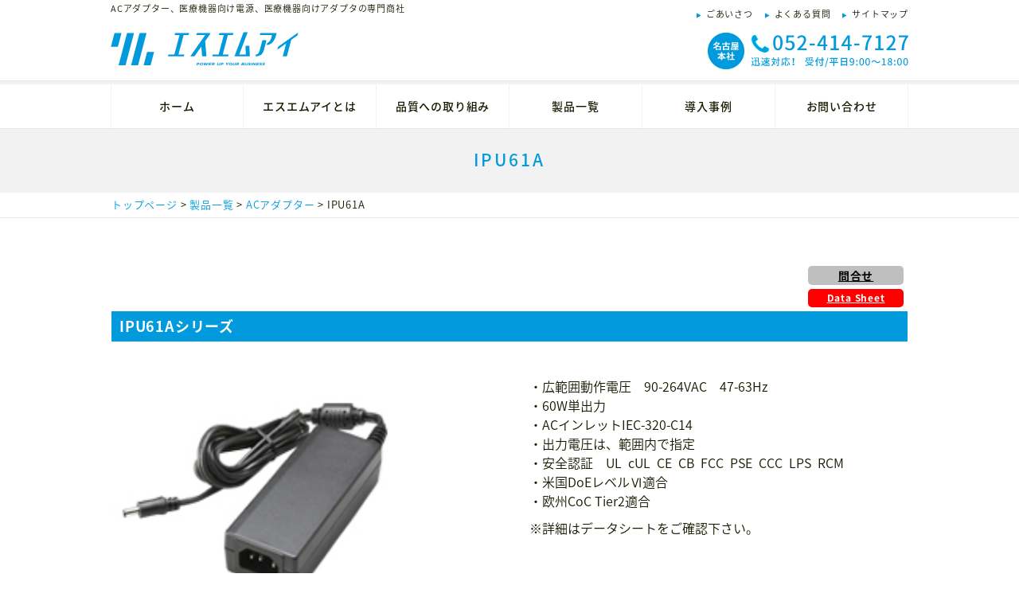

--- FILE ---
content_type: text/html; charset=UTF-8
request_url: https://www.smi-japan.com/adapter/ipu61a.html
body_size: 15961
content:

<!DOCTYPE HTML>
<html lang="ja">
<head>
<meta http-equiv="Content-Type" content="text/html; charset=utf-8">
<title>IPU61A | 医療用電源なら株式会社エスエムアイ</title>

<!-- All in One SEO Pack 2.4.2 by Michael Torbert of Semper Fi Web Design[109,142] -->
<meta name="keywords"  content="産業向け,acアダプター" />

<link rel="canonical" href="https://www.smi-japan.com/adapter/ipu61a.html" />
<!-- /all in one seo pack -->
<link rel='dns-prefetch' href='//s.w.org' />
<link rel="alternate" type="application/rss+xml" title="医療用電源なら株式会社エスエムアイ &raquo; フィード" href="https://www.smi-japan.com/feed" />
<link rel="alternate" type="application/rss+xml" title="医療用電源なら株式会社エスエムアイ &raquo; コメントフィード" href="https://www.smi-japan.com/comments/feed" />
<link rel="alternate" type="application/rss+xml" title="医療用電源なら株式会社エスエムアイ &raquo; IPU61A のコメントのフィード" href="https://www.smi-japan.com/adapter/ipu61a.html/feed" />
		<script type="text/javascript">
			window._wpemojiSettings = {"baseUrl":"https:\/\/s.w.org\/images\/core\/emoji\/11\/72x72\/","ext":".png","svgUrl":"https:\/\/s.w.org\/images\/core\/emoji\/11\/svg\/","svgExt":".svg","source":{"concatemoji":"https:\/\/www.smi-japan.com\/wp\/wp-includes\/js\/wp-emoji-release.min.js?ver=4.9.26"}};
			!function(e,a,t){var n,r,o,i=a.createElement("canvas"),p=i.getContext&&i.getContext("2d");function s(e,t){var a=String.fromCharCode;p.clearRect(0,0,i.width,i.height),p.fillText(a.apply(this,e),0,0);e=i.toDataURL();return p.clearRect(0,0,i.width,i.height),p.fillText(a.apply(this,t),0,0),e===i.toDataURL()}function c(e){var t=a.createElement("script");t.src=e,t.defer=t.type="text/javascript",a.getElementsByTagName("head")[0].appendChild(t)}for(o=Array("flag","emoji"),t.supports={everything:!0,everythingExceptFlag:!0},r=0;r<o.length;r++)t.supports[o[r]]=function(e){if(!p||!p.fillText)return!1;switch(p.textBaseline="top",p.font="600 32px Arial",e){case"flag":return s([55356,56826,55356,56819],[55356,56826,8203,55356,56819])?!1:!s([55356,57332,56128,56423,56128,56418,56128,56421,56128,56430,56128,56423,56128,56447],[55356,57332,8203,56128,56423,8203,56128,56418,8203,56128,56421,8203,56128,56430,8203,56128,56423,8203,56128,56447]);case"emoji":return!s([55358,56760,9792,65039],[55358,56760,8203,9792,65039])}return!1}(o[r]),t.supports.everything=t.supports.everything&&t.supports[o[r]],"flag"!==o[r]&&(t.supports.everythingExceptFlag=t.supports.everythingExceptFlag&&t.supports[o[r]]);t.supports.everythingExceptFlag=t.supports.everythingExceptFlag&&!t.supports.flag,t.DOMReady=!1,t.readyCallback=function(){t.DOMReady=!0},t.supports.everything||(n=function(){t.readyCallback()},a.addEventListener?(a.addEventListener("DOMContentLoaded",n,!1),e.addEventListener("load",n,!1)):(e.attachEvent("onload",n),a.attachEvent("onreadystatechange",function(){"complete"===a.readyState&&t.readyCallback()})),(n=t.source||{}).concatemoji?c(n.concatemoji):n.wpemoji&&n.twemoji&&(c(n.twemoji),c(n.wpemoji)))}(window,document,window._wpemojiSettings);
		</script>
		<style type="text/css">
img.wp-smiley,
img.emoji {
	display: inline !important;
	border: none !important;
	box-shadow: none !important;
	height: 1em !important;
	width: 1em !important;
	margin: 0 .07em !important;
	vertical-align: -0.1em !important;
	background: none !important;
	padding: 0 !important;
}
</style>
<link rel='https://api.w.org/' href='https://www.smi-japan.com/wp-json/' />
<link rel="EditURI" type="application/rsd+xml" title="RSD" href="https://www.smi-japan.com/wp/xmlrpc.php?rsd" />
<link rel="wlwmanifest" type="application/wlwmanifest+xml" href="https://www.smi-japan.com/wp/wp-includes/wlwmanifest.xml" /> 
<link rel='prev' title='PMP60N1' href='https://www.smi-japan.com/adapter/pmp60n1.html' />
<link rel='next' title='SPU61A' href='https://www.smi-japan.com/adapter/spu61a.html' />
<meta name="generator" content="WordPress 4.9.26" />
<link rel='shortlink' href='https://www.smi-japan.com/?p=1428' />
<link rel="alternate" type="application/json+oembed" href="https://www.smi-japan.com/wp-json/oembed/1.0/embed?url=https%3A%2F%2Fwww.smi-japan.com%2Fadapter%2Fipu61a.html" />
<link rel="alternate" type="text/xml+oembed" href="https://www.smi-japan.com/wp-json/oembed/1.0/embed?url=https%3A%2F%2Fwww.smi-japan.com%2Fadapter%2Fipu61a.html&#038;format=xml" />

<!-- <meta name="viewport" content="width=1200"> -->
<meta name="viewport" content="width=device-width,initial-scale=1.0">
<meta name="format-detection" content="telephone=no">
<meta property="og:site_name" content="株式会社エスエムアイ">
<meta property="og:type" content="website"> <!--またはarticle-->
<meta property="og:title" content="ACアダプター・医療用電源アダプター | 株式会社エスエムアイ">
<meta property="og:url" content="https://www.smi-japan.com/">
<meta property="og:description" content="ACアダプター、ACDCアダプターや電源アダプター・スイッチングアダプタ-・オープンフレーム電源・DC/DCコンバーター・AC/DCパワーモジュール・LED照明用電源・医療用絶縁トランス｜ノイズフィルターなどを取り扱い">
<meta property="og:image" content="https://www.smi-japan.com/images/ogp.jpg">
<link rel="stylesheet" type="text/css" charset="UTF-8" media="screen,print" href="https://www.smi-japan.com/wp/wp-content/themes/smi/style.css" />
<!-- <link rel="stylesheet" href="https://www.smi-japan.com/css/import.css"> -->
<link rel="stylesheet" href="https://www.smi-japan.com/css/import.css" media="screen and (min-width:768px)">
<link rel="stylesheet" href="https://www.smi-japan.com/css/import-sp.css" media="screen and (max-width:767px)">
<link rel="stylesheet" href="https://unpkg.com/scroll-hint@latest/css/scroll-hint.css">
<link href="https://fonts.googleapis.com/earlyaccess/notosansjapanese.css" rel="stylesheet">
<link href="https://maxcdn.bootstrapcdn.com/font-awesome/4.7.0/css/font-awesome.min.css" rel="stylesheet">
<script>(function(w,d,s,l,i){w[l]=w[l]||[];w[l].push({'gtm.start':
new Date().getTime(),event:'gtm.js'});var f=d.getElementsByTagName(s)[0],
j=d.createElement(s),dl=l!='dataLayer'?'&l='+l:'';j.async=true;j.src=
'https://www.googletagmanager.com/gtm.js?id='+i+dl;f.parentNode.insertBefore(j,f);
})(window,document,'script','dataLayer','GTM-WTBKJNL');</script>
</head>
<body id="top">
	<!-- Google Tag Manager (noscript) -->
	<noscript><iframe src="https://www.googletagmanager.com/ns.html?id=GTM-WTBKJNL"
	height="0" width="0" style="display:none;visibility:hidden"></iframe></noscript>
	<!-- End Google Tag Manager (noscript) -->
	<header>
		<div class="hd_box">
            <h1 class="hd_logo"><a href="https://www.smi-japan.com/"><img src="https://www.smi-japan.com/images/logo.jpg" alt="株式会社エスエムアイ"></a></h1>
			<p class="hd_title">ACアダプター、医療機器向け電源、医療機器向けアダプタの専門商社</p>
			<div class="hd_tel2"><a class="telhref" href="tel:0524147127"><span><img src="https://www.smi-japan.com/images/hd_tel1.jpg" alt="名古屋本社お問い合わせ電話番号"></span></a></div>
			<!--
			<div class="hd_tel2"><a class="telhref" href="tel:0367049044"><span><img src="https://www.smi-japan.com/images/hd_tel2.jpg" alt="東京営業所お問い合わせ電話番号"></span></a></div>
-->
			<ul class="hd_nav"><li><a href="https://www.smi-japan.com/greeting.html">ごあいさつ</a></li><li><a href="https://www.smi-japan.com/faq.html">よくある質問</a></li><li><a href="https://www.smi-japan.com/sitemap.html">サイトマップ</a></li></ul>
		</div>
	</header>
	<span class="sp_btn"><span></span><span></span><span></span></span>
	<div id="menu">
		<div class="menu-inner">
			<ul>
				<li><a href="https://www.smi-japan.com">ホーム</a></li>
				<li><a href="https://www.smi-japan.com/company.html">エスエムアイとは</a></li>
				<li><a href="https://www.smi-japan.com/quality.html">品質への取り組み</a></li>
				<li><a href="https://www.smi-japan.com/search.html">製品一覧</a></li>
				<li><a href="https://www.smi-japan.com/jirei.html">導入事例</a></li>
				<li><a href="https://www.smi-japan.com/contact.html">お問い合わせ</a></li>
			</ul>
			<div class="hd_tel2 sp"><a class="telhref" href="tel:0524147127"><span><img src="https://www.smi-japan.com/images/hd_tel1.jpg" alt="名古屋本社お問い合わせ電話番号"></span></a></div>
			<!--
			<div class="hd_tel2 sp"><a class="telhref" href="tel:0367049044"><span><img src="https://www.smi-japan.com/images/hd_tel2.jpg" alt="東京営業所お問い合わせ電話番号"></span></a></div>-->
		</div>
	</div>
<article class="main_box">
	
	
<section>
<div class="page_title"><h2>IPU61A</h2></div>
    
   
    <!-- コラム -->     
    

		
    
	<!-- ACDCスイッチング電源-->
	

	<!-- ACアダプター-->
				<div class="pankuzu"><nav><a href="https://www.smi-japan.com/">トップページ</a>  &gt; <a href="https://www.smi-japan.com/search.html">製品一覧</a>  &gt; <a href="https://www.smi-japan.com/adapter/">ACアダプター</a>  &gt; IPU61A</nav></div>
				
		
					
					
			<div class="mainwaku"> 
				
			<div class="shousai_ichiran">
			<div class="clearfix"><div class="contact"><a href="https://www.smi-japan.com/contact.html">問合せ</a></div>
            
            
        	                    <div class="data"><a href="https://www.smi-japan.com/wp/wp-content/uploads/2012/03/Data-SheetIPU61A_L6.pdf" target="_blank">Data Sheet</a></div>
          
        
        
        </div>
		<div class="title">IPU61Aシリーズ</div>
				
		<div class="inner">		
		<br>

		<div class="index02-01">
			<div class="boxl"><img src="https://www.smi-japan.com/wp/wp-content/uploads/2012/03/IPU61A.jpg" width="80%"></div>
			<div class="boxr">
				<p><p>・広範囲動作電圧　90-264VAC　47-63Hz<br />・60W単出力<br />・ACインレットIEC-320-C14<br />・出力電圧は、範囲内で指定<br />・安全認証　UL&nbsp; cUL&nbsp;&nbsp;CE&nbsp; CB&nbsp; FCC &nbsp;PSE&nbsp; CCC&nbsp; LPS&nbsp; RCM<br />・米国DoEレベルⅥ適合<br />・欧州CoC Tier2適合</p>
<p>※詳細はデータシートをご確認下さい。</p>
</p>
			</div>
		</div>
		
		
		<table>
			<tr>
				<th class="model">Model</th>
				<th width="100">クラス</th>
				<th width="100">出力(V)</th>
				<th width="100">電流(A)</th>
				<th width="100">最大出力(W)</th>
				<th class="note2">備考</th>
			</tr>
			 

						<tr class="tdcolor01">
				<td class="models">IPU61A-105</td>
				<td>Ⅰ</td>
<td>12.0-13.0</td>
<td>4.61-5.00</td>
<td>60</td>
				<td class="note2"></td>
			</tr>
			 

						<tr class="tdcolor02">
				<td class="models">IPU61A-106</td>
				<td>Ⅰ</td>
<td>13.0-16.0</td>
<td>3.75-4.61</td>
<td>60</td>
				<td class="note2"></td>
			</tr>
			 

						<tr class="tdcolor01">
				<td class="models">IPU61A-107</td>
				<td>Ⅰ</td>
<td>16.0-21.0</td>
<td>2.85-3.75</td>
<td>60</td>
				<td class="note2"></td>
			</tr>
			 

						<tr class="tdcolor02">
				<td class="models">IPU61A-108</td>
				<td>Ⅰ</td>
<td>21.0-27.0</td>
<td>2.22-2.85</td>
<td>60</td>
				<td class="note2"></td>
			</tr>
			 

						<tr class="tdcolor01">
				<td class="models">IPU61A-109</td>
				<td>Ⅰ</td>
<td>27.0-33.0</td>
<td>1.81-2.22</td>
<td>60</td>
				<td class="note2"></td>
			</tr>
			 

						<tr class="tdcolor02">
				<td class="models">IPU61A-110</td>
				<td>Ⅰ</td>
<td>33.0-40.0</td>
<td>1.50-1.81</td>
<td>60</td>
				<td class="note2"></td>
			</tr>
			 

						<tr class="tdcolor01">
				<td class="models">IPU61A-111</td>
				<td>Ⅰ</td>
<td>40.0-48.0</td>
<td>1.25-1.50</td>
<td>60</td>
				<td class="note2"></td>
			</tr>
			
		</table>
		</div>
	</div>
	
	<!-- DCDCコンバータ-->
	
	
		

<!-- センサー　-->
	
				
				
				
				
							
														
	<!-- レギュレータ-->
									
			
				
	<!--その他（インレット/アウトレット）-->
	
	<!--その他（コード）-->	                         
	
	<!--その他（組み立て式コードコネクタ）-->
	
	<!--その他（電源タップ）-->	                             
	
										
		   	

	   
	   
</div>
</section>



<script type='text/javascript' src='https://www.smi-japan.com/wp/wp-includes/js/comment-reply.min.js?ver=4.9.26'></script>
<script type='text/javascript' src='https://www.smi-japan.com/wp/wp-includes/js/wp-embed.min.js?ver=4.9.26'></script>
</article>

<div id="page_top"><img src="https://www.smi-japan.com/images/page_top.jpg" alt="このページのトップへ"></div>
	<footer>
		<div class="ft_box">
			<div class="ft_logo"><img src="https://www.smi-japan.com/images/ft_logo.jpg" alt="SMI Co.,Ltd."></div>
		  <div class="ft_contact">
				<div class="box">
					<div class="boxl">
					  <p>名古屋本社</p>
						<a class="telhref" href="tel:0524147127"><span><img src="https://www.smi-japan.com/images/ft_tel1.jpg" alt="名古屋本社お問い合わせ電話番号"></span></a>
					</div>
					<!--
					<div class="boxr">
						<p>東京営業所</p>
						<a class="telhref" href="tel:0367049044"><span><img src="https://www.smi-japan.com/images/ft_tel2.jpg" alt="東京営業所お問い合わせ電話番号"></span></a>
					</div>
-->
				</div>
				<div class="btn"><a href="https://www.smi-japan.com/contact.html">メールでのお問い合わせはこちら</a></div>
		  </div>
		  <ul class="ft_nav01">
				<li><a href="https://www.smi-japan.com/">HOME</a></li>
				<li><a href="https://www.smi-japan.com/company.html">エスエムアイとは</a></li>
				<li><a href="https://www.smi-japan.com/quality.html">品質への取り組み</a></li>
				<li><a href="https://www.smi-japan.com/search.html">製品一覧</a></li>
				<li><a href="https://www.smi-japan.com/jirei.html">導入事例</a></li>
				<li><a href="https://www.smi-japan.com/contact.html">お問い合わせ</a></li>
			  
			</ul>
			<ul class="ft_nav02">
				<li><a href="https://smi-japan.com/recruit/" target="_blank">採用情報</a></li>
				<li><a href="https://www.smi-japan.com/faq.html">よくある質問</a></li>
				<li><a href="https://www.smi-japan.com/column">コラム</a></li>
				<li><a href="https://www.smi-japan.com/policy.html">プライバシーポリシー</a></li>
				<li><a href="https://www.smi-japan.com/sitemap.html">サイトマップ</a></li>
			</ul>
		</div>
	</footer>
	<div class="copy"><small>Copyright © SMI co.,Ltd All Rights Reserved.</small></div>
<script src="https://code.jquery.com/jquery-1.11.0.min.js"></script>
<script src="https://www.smi-japan.com/js/flexcroll.js"></script>
<script src="https://www.smi-japan.com/js/fade_scroll.js"></script>
<script src="https://www.smi-japan.com/js/wd.js"></script>
<script src="https://www.smi-japan.com/js/main.js"></script>
<script>$(document).ready(tgBrowserWidth());</script>
<script src="https://www.smi-japan.com/js/new_tab.js"></script>
<script src="https://unpkg.com/scroll-hint@latest/js/scroll-hint.min.js"></script>
<script type="text/javascript">
	new ScrollHint('.js-scrollable', {
		suggestiveShadow: true
		});
</script>
 

<!--<script src="https://www.smi-japan.com/js/tab.js"></script>
<script src="https://www.smi-japan.com/js/tab2.js"></script>-->
</body>
</html>









--- FILE ---
content_type: text/css
request_url: https://www.smi-japan.com/wp/wp-content/themes/smi/style.css
body_size: 4262
content:
@charset "UTF-8";
/*!
Theme Name: smi
Description: smiのテーマファイル
Theme URI: http://www.smi-japan.com/
Author: r-design
Version: 2.1.0 20161001
Tags: r-design
License: R-DESIGN Public License
License URI: http://www.gnu.org/licenses/gpl-2.0.html
*/


/*.clearfix:after {
  content: "";
  clear: both;
  display: block;
}
*/


/*.tab{overflow:hidden;z-index: 0}
.tab li h2{font-size:0.8rem; font-weight:bold;z-index: 0}
.tab li{background:#E6E6E6; padding:11px 20px 8px 20px;; float:left; margin-right:10px; cursor:pointer; font-size:1.4rem; font-weight:bold; color:#333;z-index: 0}
.tab li.select{background:#E3F1FB; color:#1A7ABD; font-size:1.4rem; font-weight:bold;z-index: 0}
.content li{background:#E3F1FB; padding:20px 0px 20px 20px;z-index: 0}
.tab_box {width:216px; height:270px; margin:0 16px 16px 0; background:#FFF; padding:20px; float:left;z-index: 0}
.tab_box .in_box{width:176px;z-index: 0}
.in_box .h3_titles{background:url(../img/tab_yaji.jpg) no-repeat left top; font-size:1.5rem; font-weight:bold; color:#1979BD; padding-left:15px; line-height:120%;}
.in_box p{font-size:1.3rem; line-height:160%; letter-spacing:-1px; color:#000;}
.hide {display:none;}



.index_table{
	border-top:1px solid #ccc;
	width:720px;
	margin-bottom:20px;
	border-collapse:collapse;
}
.index_table td{
	border-bottom:1px solid #ccc;
	vertical-align:top;
	line-height:190%;
	font-size:1.2rem;
}
.index_table .td1{
	width:220px;
	padding:10px;
	text-align:center;
}
.index_table .td2{
	width:220px;
	padding:10px;
	text-align:center;	
}
.index_table .td3{
	width:220px;
	padding:10px;
	text-align:center;	
}



.index01_waku{width:100%; background:#00A1E2; padding-bottom:30px; text-align: center; margin-bottom: 10px; }
.index_box01{width:970px; margin:0px 0px 0px 0px; }

.index_box01 h2{font-size:26px; line-height:150%; padding-top:54px; color:#fff; text-align:center; margin-bottom:54px;margin-left:-26px;}
.index_box01 .box{width:260px; float:left; margin:0 25px 50px 25px; height: 150px;}
.index_box01 .box h3{margin-bottom:15px;}
.index_box01 .box .h31{font-size:16px; font-weight:500; color:#fff;}
.index_box01 .box .h31:before{
    content:" ";
    display:inline-block;
    width:25px;
    height:35px;
    background:url(../images/index/index1_icon01.jpg) no-repeat top;    
    vertical-align:middle;
	margin-right:10px;
}
.index_box01 .box .h32{font-size:16px; font-weight:500; color:#fff;}
.index_box01 .box .h32:before{
    content:" ";
    display:inline-block;
    width:25px;
    height:35px;
    background:url(../images/index/index1_icon02.jpg) no-repeat top;    
    vertical-align:middle;
	margin-right:10px;
}
.index_box01 .box .h33{font-size:16px; font-weight:500; color:#fff;}
.index_box01 .box .h33:before{
    content:" ";
    display:inline-block;
    width:25px;
    height:35px;
    background:url(../images/index/index1_icon03.jpg) no-repeat top;    
    vertical-align:middle;
	margin-right:10px;
}


.index_box01 .box_small{width:20%; float:left; margin:0 0px 50px 0px;}
.index_box01 .box_small h3{margin-bottom:15px;}
.index_box01 .box_small .h31{font-size:16px; font-weight:500; color:#fff;}
.index_box01 .box_small .h31:before{
    content:" ";
    display:inline-block;
    width:25px;
    height:35px;
    background:url(../images/index/index1_icon01.jpg) no-repeat top;    
    vertical-align:middle;
	margin-right:10px;
}
.index_box01 .box_small .h32{font-size:16px; font-weight:500; color:#fff;}
.index_box01 .box_small .h32:before{
    content:" ";
    display:inline-block;
    width:25px;
    height:35px;
    background:url(../images/index/index1_icon01.jpg) no-repeat top;    
    vertical-align:middle;
	margin-right:10px;
}




.box select{width:300px; font-size:15px; margin:0;}
.box input{width:300px; font-size:15px; height:30px; margin:0;}
.box_small select{width:160px; font-size:13px; margin:0; 
 line-height: 250%;
 margin: 5px;
 padding: 15px;
 text-align: center;}




.box_small input{width:140px; font-size:13px; height:30px; margin:0;}
.index_box01 .btn button{display:block; width:140px; height:40px; background:#fff; border-radius:40px; text-align:center; color:#00A1E2; font-size:18px; font-weight:500; text-decoration:none; margin:0 auto 0 auto; border-style: none; margin-right: 430px;}*/




--- FILE ---
content_type: text/css
request_url: https://www.smi-japan.com/css/import.css
body_size: 200
content:
@charset "utf-8";

/* \*/
@import url("style.css?date=20190410") ;
@import url("header.css?date=20190410") ;
@import url("article.css?date=20190410") ;
@import url("footer.css?date=20190410") ;
/* */


--- FILE ---
content_type: text/css
request_url: https://www.smi-japan.com/css/style.css?date=20190410
body_size: 1217
content:
@charset "utf-8";
html {
	height:100%;
	-webkit-text-size-adjust:100%;
	 }

body {
	height:100%;
	margin:0;
	padding:0;
	font-family: 'Noto Sans Japanese', "ヒラギノ角ゴ Pro W3", "Hiragino Kaku Gothic Pro", "メイリオ", Meiryo, serif;
	font-weight: 300;
	color:#181800;
	letter-spacing: 0.05em;
	overflow-x: hidden;
}


div:after,ul:after,nav:after {
  content: "";
  display: block;
  height: 0; 
  clear: both;
}
br{
	line-height:1;
}
	
img { border: 0px; margin:0; padding:0; vertical-align:bottom; }


h1,h2,h3,h4,h5,p,strong,a{
	margin:0;
	padding: 0;
	line-height: 100%;
	font-weight: 300;
}

*,
*:after,
*::before {
    -webkit-box-sizing: border-box;
    -moz-box-sizing: border-box;
    box-sizing: border-box;
}

ul,ol {list-style-type: none; margin: 0; padding: 0; line-height: 1;}
dl { list-style-type:none; margin:0 0 1em 0; padding:0; line-height:0%; }
dl dt, dl dd { margin:0; padding:0; line-height:normal;}
dl dt { font-weight:bold; }
form,input,textarea,dl,dt,dd { margin:0; padding:0; }

hr { display: none;}


article,section {
	margin:0;
	padding:0;
}

.left{float:left;}
.right{float:right;}


a:hover img {filter: alpha(opacity=60);opacity:0.6;background: #fff;}
.sp{
	display: none;
}

--- FILE ---
content_type: text/css
request_url: https://www.smi-japan.com/css/header.css?date=20190410
body_size: 1368
content:
@charset "utf-8";
header{width: 100%;; height: 106px; background: url(../images/hd_bg.jpg) repeat-x bottom;}
.hd_box{width: 1002px; height: 101px; margin: 0 auto; position: relative;}
.hd_logo{width: 221px; position: absolute; top: 40px; left: 0px;}
.hd_title{font-size: 11px; position: absolute; top: 5px; left: 0px;}
.hd_tel1{width: 252px; position: absolute; top: 41px; right: 272px;}
.hd_tel2{width: 252px; position: absolute; top: 41px; right: 0;}
.hd_nav{position: absolute; top: 7px; right: 0;}
.hd_nav li{padding-left: 15px; float: left;}
.hd_nav li a{font-size: 11px; color: #181800; text-decoration: none;}
.hd_nav li:before{padding-right: 5px; color: #009ADD; font-size: 7px; font-family:'FontAwesome'; content: "\f04b"}
#menu{width: 100%; height: 56px; border-bottom: 1px solid #E7E7E7; background: #fff;}
.fixs{position: fixed; top: 0; left: 0; z-index: 301;}
#menu .menu-inner {
	width: 1002px;
	height: 55px;
	display: table;
	border-collapse: collapse;
	margin: 0 auto;
}
.menu-inner ul{display: table-row;}
.menu-inner li{display: table-cell; width: 167px; height: 55px; border-left: 1px solid #F2F2F2; border-right: 1px solid #F2F2F2;}
.menu-inner li a{display: block; width: 100%; height: 55px; text-align: center; font-size: 14px; font-weight: 500; color: #181800; padding-top: 20px; text-decoration: none;}
.menu-inner li a:hover{color: #009ADD;}


--- FILE ---
content_type: text/css
request_url: https://www.smi-japan.com/css/article.css?date=20190410
body_size: 47773
content:
@charset "utf-8";

body {
	min-width: 1120px;
}

.index_main {
	width: 100%;
	height: 499px;
	background: url(../images/index/main.jpg) no-repeat top center;
}

.index_main .box {
	width: 1100px;
	margin: 0 auto;
	padding-top: 78px;
}

.index_main h2 {
	font-size: 35px;
	line-height: 130%;
	font-weight: 500;
	color: #009ADD;
	-webkit-text-shadow: 0 0 12px 0 #fff;
	-moz-text-shadow: 0 0 12px 0 #fff;
	text-shadow: 0 0 12px 0 #fff;
	letter-spacing: 0;
	margin-bottom: 20px;
}

.index_main p {
	font-size: 15px;
	line-height: 160%;
	font-weight: 500;
	-webkit-text-shadow: 0 0 12px 0 #fff;
	-moz-text-shadow: 0 0 12px 0 #fff;
	text-shadow: 0 0 12px 0 #fff;
}

.index_kensaku {
	width: 100%;
	height: 230px;
	background: #009ADD;
}

.index_kensaku p {
	text-align: center;
	font-size: 18px;
	font-weight: 500;
	line-height: 190%;
	color: #fff;
	padding-top: 30px;
}

.index_kensaku .inner {
	width: 1000px;
	margin: 0 auto 35px;
}
.index_kensaku .banner00 img {
	text-align: center;
	margin-top: 20px;
	float: left;
	margin-left: 390px;
}
.index_kensaku .banner01 img {
	text-align: center;
	margin-top: 20px;
	float: left;
	margin-left: 270px;
}

.index_kensaku .banner02 img {
	text-align: center;
	margin-top: 20px;
	float: right;
	margin-right: 270px;
}

.index01 {
	width: 100%;
	padding: 80px 0;
	background: #EEEEEE;
}

.index01 .inner {
	width: 1002px;
	margin: 0 auto 35px;
}

.index01 h2 {
	margin-bottom: 30px;
	text-align: center;
	font-size: 35px;
	font-weight: 500;
}

.index01 h2 i {
	display: block;
	width: 40px;
	border-bottom: 2px solid #009ADD;
	margin: 20px auto 0;
}

.index01 h3 {
	text-align: center;
	font-size: 22px;
	font-weight: 500;
	color: #009ADD;
	margin-bottom: 30px;
}

.index01 .nav_box {
	width: 165px;
	height: 221px;
	float: left;
	margin: 0 1px;
}

.index01 .nav_box p {
	width: 100%;
	height: 50px;
	line-height: 50px;
	background: #009ADD;
	text-align: center;
	color: #fff;
	text-decoration: none;
	font-size: 11px;
	font-weight: 500;
	letter-spacing: 0;
}

.index01 .nav_box img {
	width: 100%;
}

.index01 .inner2 {
	width: 1000px;
	margin: 0 auto;
}

.index01 .boxl {
	width: 475px;
	float: left;
}

.index01 .boxr {
	width: 475px;
	float: right;
}

.index01 .inbox {
	width: 475px;
	height: 175px;
	background: #009ADD;
	padding: 25px 14px 0;
}

.index01 .boxl .nav {
	width: 125px;
	height: 125px;
	float: left;
	margin: 0 12px;
}

.index01 .nav a {
	display: block;
	width: 125px;
	height: 125px;
	font-size: 15px;
	text-align: center;
	color: #009ADD;
	text-decoration: none;
	padding-top: 90px;
	line-height: 100%;
	font-weight: 500;
}

.index01 .nav.nav01 {
	background: url(../images/index/index_nav_btn01.png) no-repeat;
}

.index01 .nav.nav02 {
	background: url(../images/index/index_nav_btn02.png) no-repeat;
}

.index01 .nav.nav03 {
	background: url(../images/index/index_nav_btn03.png) no-repeat;
}

.index01 .boxr p {
	text-align: center;
	color: #fff;
	font-size: 15px;
	line-height: 140%;
	margin-bottom: 24px;
	margin-top: 8px;
}

.index01 .boxr a {
	display: block;
	width: 241px;
	height: 40px;
	margin: 0 auto;
	line-height: 100%;
	background: url(../images/index/index_kensaku_btn.png) no-repeat;
	color: #009ADD;
	font-size: 15px;
	font-weight: 500;
	padding: 12px 0 0 44px;
	text-decoration: none;
}

.index02 {
	width: 100%;
	height: 608px;
	padding: 80px 0 0;
	background: url(../images/index/index02.jpg) no-repeat top center;
	margin-bottom: 80px;
}

.index02 h2 {
	margin-bottom: 40px;
	text-align: center;
	font-size: 35px;
	font-weight: 500;
	color: #333;
}

.index02 h2 i {
	display: block;
	width: 40px;
	border-bottom: 2px solid #333;
	margin: 20px auto 0;
}

.index02 ul {
	display: table;
	margin: 0 auto;
}

.index02 li {
	font-size: 20px;
	font-weight: 500;
	color: #333;
	padding-bottom: 17px;
	line-height: 20px;
	vertical-align: top;
}

.index02 li:before {
	content: url(../images/index/check.png);
	padding-right: 20px;
	line-height: 24px;
	vertical-align: top;
}

.index02-01 {
	width: 1000px;
	margin: 0 auto 50px;
}

.index02-02 {
	width: 1000px;
	margin: 0 auto 50px;
}

.index02-03 {
	width: 1000px;
	margin: 0 auto 80px;
}

.index02-01 .boxl,
.index02-02 .boxl,
.index02-03 .boxl {
	width: 475px;
	float: left;
}

.index02-01 .boxr,
.index02-02 .boxr,
.index02-03 .boxr {
	width: 475px;
	float: right;
}

.index02-01 strong,
.index02-02 strong,
.index02-03 strong {
	display: block;
	font-size: 20px;
	font-weight: 500;
	text-indent: -0.5em;
	margin-bottom: 15px;
}

.index02-01 p,
.index02-02 p,
.index02-03 p {
	font-size: 15px;
	line-height: 190%;
	letter-spacing: 0;
}

.index03 {
	width: 1000px;
	margin: 0 auto 80px;
}

.index03 h2 {
	margin-bottom: 40px;
	text-align: center;
	font-size: 35px;
	font-weight: 500;
}

.index03 h2 i {
	display: block;
	width: 40px;
	border-bottom: 2px solid #009ADD;
	margin: 20px auto 0;
}

.index03 .info_box {
	width: 100%;
	height: 200px;
	overflow-x: hidden;
	overflow-y: auto;
	padding: 23px 0 0 20px;
	border: 1px solid #ccc;
}

.index03 .info {
	width: 100%;
	margin-bottom: 20px;
	display: table;
}

.index03 .dates {
	width: 95px;
	display: table-cell;
	font-size: 14px;
	font-weight: 500;
}

.index03 .titles {
	display: table-cell;
	font-size: 14px;
}

.index03 .titles a {
	color: #181800;
	font-weight: 300;
	text-decoration: none;
}

/* Scroll Bar Master Styling Starts Here */
.vscrollerbase,
.vscrollerbar {
	width: 11px;
	z-index: 1;
}

.vscrollerbase {
	background-color: #EEEEEE;
}

.vscrollerbar {
	background-color: #009ADD;
}

.scrollgeneric {
	position: absolute;
	top: 0;
	left: 0;
	line-height: 1px;
	font-size: 1px;
}

.scrollerjogbox {
	width: 11px;
	height: 11px;
	top: auto;
	left: auto;
	bottom: 0px;
	right: 0px;
}

.index04 {
	width: 1000px;
	margin: 0 auto;
}

.index04 h2 {
	margin-bottom: 40px;
	text-align: center;
	font-size: 35px;
	font-weight: 500;
}

.index04 h2 i {
	display: block;
	width: 40px;
	border-bottom: 2px solid #009ADD;
	margin: 20px auto 0;
}

.index04 p {
	font-size: 15px;
	line-height: 190%;
	margin-bottom: 40px;
	text-align: center;
}

.index04 ul {
	width: 333px;
	float: left;
}

.index04 li {
	font-size: 15px;
	line-height: 190%;
	letter-spacing: 0;
}

/*page*/
.page_title {
	width: 100%;
	height: 80px;
	background: #F2F2F2;
	padding-top: 28px;
}

.page_title h2 {
	text-align: center;
	font-size: 21px;
	font-weight: 500;
	color: #009ADD;
	letter-spacing: 0.15em;
}

.pankuzu {
	width: 100%;
	height: 32px;
	border-bottom: 1px solid #E7E7E7;
	margin-bottom: 60px;
}

.pankuzu nav {
	width: 1000px;
	margin: 0 auto;
	font-size: 13px;
	padding-top: 5px;
}

.pankuzu a {
	font-size: 13px;
	text-decoration: none;
	color: #009ADD;
}

/*smi*/
.smi {
	width: 1000px;
	margin: 0 auto;
}

.smi h3 {
	width: 100%;
	font-size: 20px;
	font-weight: 400;
	padding-bottom: 20px;
	border-bottom: 3px solid #009ADD;
	margin-bottom: 30px;
}

.smi img {
	display: block;
	margin-bottom: 25px;
}

.smi p {
	width: 970px;
	margin: 0 0 50px 30px;
	font-size: 15px;
	line-height: 190%;
	letter-spacing: 0.03em;
}

/*jirei*/
.jirei {
	width: 1000px;
	margin: 0 auto;
}

.jirei h3 {
	width: 100%;
	font-size: 20px;
	font-weight: 400;
	padding-bottom: 20px;
	border-bottom: 3px solid #009ADD;
	margin-bottom: 30px;
}

.jirei p {
	font-size: 14px;
	line-height: 190%;
	letter-spacing: 0.03em;
	z-index: 2px;
}

.jirei .mb {
	margin-bottom: 50px;
}

.jirei_box {
	width: 480px;
	float: left;
	height: 700px;
	margin-right: 20px;
}

.jirei_box img {
	z-index: 1px;
}

.jirei_box h4 {
	font-size: 30px;
	font-weight: 500;
	text-align: center;
	margin-bottom: 55px;
	margin-top: 80px;
}

.jirei_box h4 span {
	display: block;
	width: 40px;
	border-bottom: 2px solid #009ADD;
	margin: 20px auto 0;
}

/*searches*/
.searches {
	width: 1000px;
	margin: 0 auto;
}

.searches h3 {
	width: 100%;
	font-size: 20px;
	font-weight: 400;
	padding-bottom: 20px;
	border-bottom: 3px solid #009ADD;
	margin-bottom: 30px;
}

.searches p {
	font-size: 15px;
	line-height: 190%;
	letter-spacing: 0.03em;
}

.searches .searches01 {
	width: 1020px;
	margin-right: -20px;
	margin-bottom: 40px;
}

.searches01 .btn {
	width: 320px;
	height: 60px;
	float: left;
	margin-right: 20px;
}

.searches01 a {
	display: block;
	width: 320px;
	height: 60px;
	border: 1px solid #ddd;
	color: #009ADD;
	text-align: center;
	text-decoration: none;
	padding-top: 22px;
	font-size: 15px;
	font-weight: 500;
	position: relative;
}

.searches01 a:after {
	font-family: 'FontAwesome';
	content: "\f105";
	font-size: 20px;
	color: #009ADD;
	position: absolute;
	top: 21px;
	right: 20px;
}

.searches02 {
	width: 100%;
}

.tab_area {
	height: 150px;
	background: url(../images/searches/line.jpg) no-repeat center bottom;
}

.tab_area li {
	width: 132px;
	height: 150px;
	cursor: pointer;
	background: #fff;
	border-radius: 5px 5px 0 0;
	border-bottom: 1px solid #ddd;
	float: left;
	margin-right: 8px;
	text-align: center;
	padding-top: 17px;
	font-size: 12px;
	font-weight: 400;
	margin-bottom: 60px;
}

.tab_area li.select {
	background: #fff;
	border-radius: 5px 5px 0 0;
	border: 1px solid #ddd;
	border-bottom: none;
	padding-top: 15px;
	font-size: 13px;
	font-weight: 500;
	color: #009ADD;
}

.tab_area li.last {
	margin-right: 0;
}

.tab_area li img {
	text-align: center;
	display: block;
	margin-left: 20px;
	margin-bottom: 10px;
}

li#tab1 {
	padding-top: 11px;
	line-height: 120%;
}

li#tab4 {
	padding-top: 11px;
	line-height: 120%;
}

li#tab4.select {
	padding-top: 9px;
}

.content_area {
	padding: 50px 15px;
}

.hide {
	display: none;
}

.content_area h4 {
	text-align: center;
	font-size: 25px;
	font-weight: 500;
	color: #009ADD;
	margin-bottom: 50px;
}

.content_area .box {
	width: 100%;
}

.content_area .titles {
	font-size: 16px;
	font-weight: 500;
	margin-bottom: 20px;
}

.content_area .box_small {
	width: 170px;
	height: 274px;
	float: left;
	margin: 0 12px 80px;
}

.box_small select {
	min-width: 170px;
	max-width: 170px;
	padding: 13px;
	font-size: 14px;
	border: 1px solid #bbb;
}

.content_area .btn {
	width: 140px;
	height: 40px;
	margin: 0 auto;
}

.content_area .btn button {
	display: block;
	width: 140px;
	height: 40px;
	background: url(../images/searches/kensaku_btn.jpg) no-repeat;
	color: #FFF;
	font-size: 16px;
	font-weight: 600;
	text-decoration: none;
	border-style: none;
	padding: 0 0 0 25px;
}


/*faq*/
.faq {
	width: 1000px;
	margin: 0 auto;
}

.faq h3 {
	width: 100%;
	font-size: 20px;
	font-weight: 400;
	padding-bottom: 20px;
	border-bottom: 1px dashed #ccc;
	margin-bottom: 30px;
}

.faq_p {
	font-size: 15px;
	line-height: 190%;
	margin-bottom: 40px;
}

.faq_box {
	border-bottom: 1px solid #E7E7E7;
}

.faq h4 {
	width: 1000px;
	height: 57px;
	padding: 20px 50px 23px;
	cursor: pointer;
	background: url(../images/faq/q_off.jpg)no-repeat left top;
	font-size: 16px;
	font-weight: 500;
}

.faq h4.bgon {
	background: url(../images/faq/q_on.jpg) no-repeat left top;
}

.answer {
	background: url(../images/faq/a_icon.jpg) no-repeat top left #F7F7F7;
	background-position: 20px 20px;
	border: 1px solid #E7E7E7;
	border-bottom: none;
	min-height: 36px;
	padding: 20px 50px;
	display: none;
}

.answer p {
	font-size: 15px;
	line-height: 160%;
}

/*policy*/
.policy {
	width: 1000px;
	margin: 0 auto;
}

.policy h3 {
	width: 100%;
	font-size: 20px;
	font-weight: 400;
	padding-bottom: 20px;
	border-bottom: 1px dashed #ccc;
	margin-bottom: 30px;
}

.policy strong {
	font-size: 15px;
	line-height: 190%;
	font-weight: 500;
}

.policy p {
	font-size: 15px;
	line-height: 190%;
	margin-bottom: 30px;
}

.policy ul {
	margin-bottom: 30px;
}

.policy li {
	font-size: 15px;
	line-height: 190%;
}

/*sitemap*/
.sitemap {
	width: 1000px;
	margin: 0 auto;
}

.sitemap h3 {
	width: 100%;
	font-size: 20px;
	font-weight: 400;
	padding-bottom: 20px;
	border-bottom: 1px dashed #ccc;
	margin-bottom: 30px;
}

.sitemap .main_li {
	font-size: 15px;
	font-weight: 400;
	padding-bottom: 20px;
	border-bottom: 1px solid #ccc;
	margin-bottom: 20px;
}

.sitemap .main_li a {
	text-decoration: none;
	color: #181800;
	font-weight: 400;
}

.sitemap .main_li:before {
	font-family: 'FontAwesome';
	font-size: 15px;
	content: "\f105";
	padding-right: 5px;
}

.sitemap .sub {
	padding-top: 20px;
	padding-left: 15px;
}

.sitemap .sub li {
	font-size: 14px;
	line-height: 170%;
}

.sitemap .sub li a {
	text-decoration: none;
	color: #181800;
	font-weight: 300;
}

/*company*/
.company {
	width: 1032px;
	margin: 0 auto;
}

.company .nav {
	width: 312px;
	height: 288px;
	float: left;
	margin: 0 16px;
}

.company img {
	display: block;
	margin-bottom: 20px;
}

.company p {
	font-size: 17px;
	font-weight: 500;
	letter-spacing: 0.1em;
}

.company p:before {
	font-family: 'FontAwesome';
	font-size: 12px;
	content: "\f105";
	padding-right: 5px;
	color: #009ADD;
}

.company p a {
	text-decoration: none;
	color: #181800;
	font-weight: 500;
}

/*greeting*/
.greeting_box {
	width: 1000px;
	height: 450px;
	padding: 200px 0 0 60px;
	margin: 0 auto 30px;
	background: url(../images/company/greeting/greeting.jpg) no-repeat;
}

.greeting_box p {
	font-size: 18px;
	font-weight: 500;
	letter-spacing: 0.1em;
	line-height: 160%;
	margin-top: 30px;
	margin-left: 120px;
	color: #fff;
}

.greeting {
	width: 1000px;
	margin: 0 auto;
}

.greeting p {
	font-size: 15px;
	line-height: 190%;
	margin-bottom: 20px;
}

.greeting strong {
	display: block;
	width: 100%;
	text-align: right;
}

.greeting img {
	width: 325px;
}

/*corp_info*/
.corp_info {
	width: 1000px;
	margin: 0 auto;
}

.corp_info h3 {
	width: 100%;
	font-size: 20px;
	font-weight: 400;
	padding-bottom: 20px;
	border-bottom: 3px solid #009ADD;
	margin-bottom: 15px;
}

.corp_info01 {
	margin-bottom: 60px;
}

.corp_info table {
	width: 100%;
	border-collapse: collapse;
}

.corp_info th {
	width: 200px;
	border-bottom: 1px solid #CCCCCC;
	font-size: 15px;
	font-weight: 400;
	text-align: left;
	vertical-align: top;
	padding: 15px 0;
}

.corp_info td {
	border-bottom: 1px solid #E7E7E7;
	font-size: 15px;
	line-height: 160%;
	vertical-align: top;
	padding: 15px 0;
	font-weight: 300;
}

.corp_info ul {
	padding-top: 10px;
}

.corp_info li {
	font-size: 15px;
	line-height: 160%;
	font-weight: 300;
}

/*philosophy*/
.philosophy {
	width: 1000px;
	margin: 0 auto;
}

.philosophy h3 {
	width: 100%;
	font-size: 20px;
	font-weight: 400;
	padding-bottom: 20px;
	border-bottom: 3px solid #009ADD;
	margin-bottom: 70px;
}

.philosophy img {
	display: block;
	width: 300px;
	margin: 0 auto 18px;
}

.philosophy strong {
	display: block;
	text-align: center;
	font-size: 17px;
	font-weight: 500;
	color: #009ADD;
	margin-bottom: 70px;
}

.philosophy .box {
	width: 1020px;
	margin-right: -20px;
}

.philosophy .boxs {
	width: 235px;
	height: 173px;
	border: 1px solid #ccc;
	float: left;
	margin-right: 20px;
}

.philosophy h4 {
	width: 100%;
	padding: 20px 0;
	text-align: center;
	font-size: 20px;
	font-weight: 500;
	color: #009ADD;
}

.philosophy h4 span {
	font-size: 13px;
}

.philosophy p {
	display: table-cell;
	text-align: center;
	vertical-align: middle;
	width: 235px;
	font-size: 15px;
	line-height: 160%;
	height: 80px;
}

.philosophy01 {
	width: 1000px;
	margin: 0 auto 120px;
}

.philosophy01 h3 {
	width: 100%;
	font-size: 20px;
	font-weight: 400;
	padding-bottom: 20px;
	border-bottom: 3px solid #009ADD;
	margin-bottom: 20px;
}

.philosophy01 img {
	display: block;
	width: 300px;
	margin: 0 auto 18px;
}

.philosophy01 strong {
	display: block;
	text-align: center;
	font-size: 17px;
	font-weight: 500;
	color: #009ADD;
	margin-bottom: 70px;
}

.philosophy01 p {

	font-size: 15px;
	line-height: 160%;
}

.philosophy02 {
	width: 1000px;
	margin: 0 auto 120px;
}

.philosophy02 h3 {
	width: 100%;
	font-size: 20px;
	font-weight: 400;
	padding-bottom: 20px;
	border-bottom: 3px solid #009ADD;
	margin-bottom: 20px;
}

.philosophy02 img {
	display: block;
	width: 300px;
	margin: 0 auto 18px;
}

.philosophy02 strong {
	display: block;
	text-align: center;
	font-size: 17px;
	font-weight: 500;
	color: #009ADD;
	margin-bottom: 70px;
}

.philosophy02 .box {
	width: 1020px;
	margin-right: -20px;
}

.philosophy02 .boxs {
	width: 320px;
	height: 173px;
	border: 1px solid #ccc;
	float: left;
	margin-right: 20px;
	margin-bottom: 20px
}

.philosophy02 h4 {
	width: 100%;
	padding: 35px 0 20px;
	text-align: center;
	font-size: 20px;
	font-weight: 500;
	color: #009ADD;
}

.philosophy02 h4 span {
	font-size: 13px;
}

.philosophy02 p {
	display: table-cell;
	padding: 0 20px;
	text-align: center;
	vertical-align: middle;
	width: 320px;
	font-size: 15px;
	line-height: 160%;
	height: 80px;
}

.philosophy03 {
	width: 1000px;
	margin: 0 auto 60px;
}

.philosophy03 h3 {
	width: 100%;
	font-size: 20px;
	font-weight: 400;
	padding-bottom: 20px;
	border-bottom: 3px solid #009ADD;
	margin-bottom: 20px;
}

.philosophy03 img {
	display: block;
	width: 300px;
	margin: 0 auto 18px;
}

.philosophy03 strong {
	display: block;
	text-align: center;
	font-size: 17px;
	font-weight: 500;
	color: #009ADD;
	margin-bottom: 70px;
}

.philosophy03 dl {
	margin-bottom: 30px;
	font-size: 16px;
	line-height: 160%;

}

.philosophy03 dl dt {
	margin-bottom: 10px;
	color: #009ADD;
}

.philosophy03 dl dd {
	font-size: 15px;
}


.philosophy04 {
	width: 1000px;
	margin: 0 auto 60px;
}

.philosophy04 h3 {
	width: 100%;
	font-size: 20px;
	font-weight: 400;
	padding-bottom: 20px;
	border-bottom: 3px solid #009ADD;
	margin-bottom: 20px;
}

.philosophy04 img {
	display: block;
	width: 300px;
	margin: 0 auto 18px;
}

.philosophy04 strong {
	display: block;
	text-align: center;
	font-size: 17px;
	font-weight: 500;
	color: #009ADD;
	margin-bottom: 70px;
}



/*conduct*/
.conduct {
	width: 1000px;
	margin: 0 auto 40px;
}

.conduct h3 {
	width: 100%;
	font-size: 20px;
	font-weight: 400;
	padding-bottom: 20px;
	border-bottom: 3px solid #009ADD;
	margin-bottom: 30px;
}

.conduct li {
	font-size: 15px;
	font-weight: 400;
	padding-bottom: 30px;
}

.conduct.hansha li{
	padding-bottom: 12px;
	font-weight: 500;
	font-size: 16px;
}

.conduct p {
	font-size: 14px;
	font-weight: 400;
	padding-bottom: 40px;
	line-height: 160%;
}

/*environment*/
.environment {
	width: 1000px;
	margin: 0 auto;
}

.environment h3 {
	width: 100%;
	font-size: 20px;
	font-weight: 400;
	padding-bottom: 20px;
	border-bottom: 3px solid #009ADD;
	margin-bottom: 30px;
}

.environment ul {
	float: left;
}

.environment li {
	font-size: 15px;
	font-weight: 400;
	padding-bottom: 30px;
}

.environment img {
	display: block;
	width: 360px;
	float: right;
}

.environment p {
	float: left;
	margin-top: 30px;
}

.environment p a {
	font-size: 16px;
	font-weight: 500;
	color: #009ADD;
}

/*access*/
.access {
	width: 1000px;
	margin: 0 auto;
}

.access h3 {
	width: 100%;
	font-size: 20px;
	font-weight: 400;
	padding-bottom: 20px;
	border-bottom: 3px solid #009ADD;
	margin-bottom: 30px;
}

.access01 {
	margin-bottom: 60px;
}

.access p {
	font-size: 15px;
	line-height: 160%;
	padding-top: 15px;
}

.access ul:after {
	content: " ";
	height: 0;
	display: block;
	clear: both;
}

.access ul {
	width: 100%;
	margin-top: 10px;
}

.access ul li {
	width: 320px;
	float: left;
	margin-right: 20px;
}

.access ul li:nth-child(3n+3) {
	margin-right: 0;
}

/*client*/
.client {
	width: 1000px;
	margin: 0 auto;
}

.client h3 {
	width: 100%;
	font-size: 20px;
	font-weight: 400;
	padding-bottom: 20px;
	border-bottom: 3px solid #009ADD;
	margin-bottom: 30px;
}

.client h3 span {
	font-size: 15px;
}

.client01 {
	margin-bottom: 60px;
}

.client table {
	width: 100%;
	border-collapse: collapse;
}

.client td {
	width: 500px;
	border: 1px solid #E7E7E7;
	text-align: center;
	font-size: 15px;
	padding: 20px 0;
}

.client a {
	color: #019ADD;
	text-decoration: none;
}

.client a:hover {
	text-decoration: underline;
}

.client p {
	font-size: 15px;
	line-height: 160%;
	padding-top: 15px;
}

.client ul {
	width: 333px;
	float: left;
}

.client li {
	font-size: 15px;
	line-height: 190%;
	letter-spacing: 0;
}

/*contact*/
.contact {
	width: 1000px;
	margin: 0 auto;
}

.contact h3 {
	width: 100%;
	font-size: 20px;
	font-weight: 400;
	padding-bottom: 20px;
	border-bottom: 3px solid #009ADD;
	margin-bottom: 50px;
}

.contact p {
	font-size: 15px;
	line-height: 160%;
	margin-bottom: 20px;
	;
}

/*汎用*/
.mainwaku {
	width: 1000px;
	margin: 0 auto;
}

.mainwaku h3 {
	width: 100%;
	font-size: 20px;
	font-weight: 400;
	padding-bottom: 20px;
	border-bottom: 3px solid #009ADD;
	margin-bottom: 15px;
}







.ss_title {
	width: 1000px;
	padding-left: 5px;
	padding-top: 5px;
	padding-bottom: 5px;
	font-size: 16px;
	font-weight: bold;
	background: #019ADD;
	color: #fff;
}

.ss_table {
	width: 1000px;
	height: 35px;
}

.ss_table .title {
	vertical-align: bottom;
	font-size: 12px;
	width: 1000px;
	font-weight: bold;
}

.ss_table .data {
	width: 143px;
	vertical-align: middle;
	font-size: 12px;
	font-weight: bold;
	color: #FF00FF;
	text-align: center;
}

.data_product_page_ss {
	margin: 0px auto 40px 0px;
	border: 1px solid #CCCCCC;
	border-collapse: collapse;
	width: 1000px;
}

.data_product_page_ss th {
	padding: 3px 2px;
	vertical-align: middle;
	background-color: #019ADD;
	border: 1px solid #CCCCCC;
	color: #fff;
	text-align: center;
	line-height: 1.6;
	font-weight: normal;
	font-size: 10px;
}

.data_product_page_ss.ichijigawabuhin_top th {
	color: #000;
	background-color: #E8E8E8;
}


.data_product_page_ss td.cen {
	padding: 3px 2px;
	vertical-align: top;
	line-height: 1.6;
	border: 1px solid #CCCCCC;
	font-size: 10px;
	background-color: #fff;
	vertical-align: middle;
	text-align: center;
	height: 54px;
}

.data_product_page_ss td.hidari {
	padding: 3px 2px;
	vertical-align: top;
	line-height: 1.6;
	border: 1px solid #CCCCCC;
	font-size: 10px;
	background-color: #fff;
	vertical-align: middle;
	text-align: left;
	height: 54px;
}

.data_product_page_ss td.hidari2 {
	padding: 3px 2px;
	vertical-align: top;
	line-height: 1.6;
	border-bottom: 1px dotted #000;
	font-size: 10px;
	background-color: #fff;
	vertical-align: middle;
	text-align: left;
	height: 54px;
}

.data_product_page_ss td.data {
	padding: 3px 2px;
	vertical-align: top;
	line-height: 1.6;
	border: 1px solid #CCCCCC;
	font-size: 10px;
	background-color: #fff;
	vertical-align: middle;
	text-align: center;
	font-size: 15px;
	height: 54px;
}

.data_product_page_ss .pin {
	color: #fff;
	text-align: center;
	line-height: 1.6;
	font-weight: normal;
	font-size: 10px;
}

.data_product_page_ss .new {
	color: #FF0000;
	font-weight: bold;
	font-size: 11px;
}

.data_product_page .news {
	width: 100%;
}

.data_product_page .news .ne {
	float: left;
	font-size: 9px;
	color: #F00;
	font-weight: bold;
}

.data_product_page .news .tier2 {
	float: right;
	font-size: 9px;
	color: #F00;
	font-weight: bold;
}

.data_product_page .news .IEC62368 {
	float: left;
	font-size: 9px;
	color: #fff;
	font-weight: bold;
	background: #009ADD;
	padding: 1px 3px;
}

/*.data_product_page .news .IEC62368{float: left; font-size:9px; color:#F00; font-weight:bold;}*/

.kensaku_ichiran table td.txtleft {
	text-align: left;
}



table#bottom_main td.center_aria #center_waku #product_box {
	width: 970px;
	padding-bottom: 40px;
	border-bottom: 1px dashed #1B7BBD;
	margin-bottom: 40px;

	height: 200px;

}

table#bottom_main td.center_aria #center_waku #product_box img {
	float: left;
}

table#bottom_main td.center_aria #center_waku #product_box .right_box {
	width: 800px;
	float: right;
}

table#bottom_main td.center_aria #center_waku #product_box h2 {
	font-size: 1.0rem;
	font-weight: bold;
	color: #1979BD;
}

table#bottom_main td.center_aria #center_waku #product_box .title {
	font-size: 1.0rem;
	line-height: 160%;

}

table#bottom_main td.center_aria #center_waku #product_box p {
	font-size: 0.8rem;
	line-height: 160%;

}




.product_table_mei {
	width: 396px;
	margin-left: 300px;

}

.product_table_mei th {
	font-size: 1.3rem;
	width: 80px;
	text-align: right;
}

.product_table_mei td {
	font-size: 2.0rem;
	font-weight: bold;
	text-align: right;
	color: #FF0000;
}

.product_table_mei .td1 {
	width: 110px;
}

.product_table_mei .td2 {
	width: 130px;
}


/**/
.kensaku_ichiran {
	width: 1000px;
	margin-bottom: 100px;
}

.kensaku_ichiran table {
	width: 100%;
	border-collapse: collapse;
}

.kensaku_ichiran th {
	background: #019ADD;
	color: #fff;
	font-weight: bold;
	font-size: 13px;
	vertical-align: middle;
}

.kensaku_ichiran td,
.kensaku_ichiran th {
	border: 1px solid #fff;
	padding: 10px 3px 10px 3px;
	text-align: center;
	border-bottom: solid 1px #eeeeee;
}

.kensaku_ichiran .tdcolor01 {
	background: #fff;
}

.kensaku_ichiran .tdcolor02 {
	background: #fff;
}

.kensaku_ichiran th span {
	display: block;
	color: #fff;
	font-size: 12px;
	text-align: center;
	font-weight: bold;
}

.kensaku_ichiran td {
	font-size: 12px;
	line-height: 150%;
	vertical-align: middle;
}

.kensaku_ichiran .tleft {
	text-align: left;
}

.kensaku_ichiran .iryo {
	width: 45px;
	background: #26A0DA;
	padding: 1px 3px;
	border-radius: 3px;
	text-align: center;
	margin-bottom: 2px;
	font-size: 80%;
}

.kensaku_ichiran .sangyo {
	width: 45px;
	background: #A9D18E;
	padding: 1px 3px;
	border-radius: 3px;
	text-align: center;
	margin-bottom: 2px;
	font-size: 80%;
}

.kensaku_ichiran .tetsudo {
	width: 45px;
	background: #EEEEEE;
	padding: 1px 3px;
	border-radius: 3px;
	text-align: center;
	margin-bottom: 2px;
	font-size: 80%;
}

.kensaku_ichiran .zetsu {
	width: 45px;
	background: #FFCCFF;
	padding: 1px 3px;
	border-radius: 3px;
	text-align: center;
	margin-bottom: 2px;
	font-size: 80%;
}

.kensaku_ichiran .pdf_file {
	width: 65px;
	background: #ff0000;
	padding: 1px 3px;
	border-radius: 3px;
	text-align: center;
	margin-bottom: 2px;
}

.kensaku_ichiran .pdf_file a {
	width: 100%;
	font-size: 12px;
	font-weight: bold;
	letter-spacing: 0;
	color: #fff;
}

.kensaku_ichiran .contact_btn {
	width: 65px;
	text-align: center;
	background: #BFBFBF;
	padding: 1px 3px;
	border-radius: 3px;
}

.kensaku_ichiran .contact_btn a {
	width: 100%;
	font-size: 12px;
	font-weight: bold;
	letter-spacing: 0;
	color: #000;
}

.kensaku_ichiran .safety {
	font-size: 11px;
	letter-spacing: -0.5px;
	font-weight: normal;
}

/**/
/**/
.shousai_ichiran .data a {
	float: right;
	width: 120px;
	height: 23px;
	line-height: 100%;
	background: #ff0000;
	border-radius: 5px;
	font-size: 12px;
	font-weight: bold;
	color: #fff;
	text-align: center;
	margin-right: 5px;
	margin-bottom: 5px;
	padding-top: 5px;
}

.shousai_ichiran .contact a {
	float: right;
	width: 120px;
	height: 24px;
	line-height: 100%;
	background: #BFBFBF;
	border-radius: 5px;
	font-size: 14px;
	font-weight: bold;
	color: #000;
	text-align: center;
	margin-right: 5px;
	margin-bottom: 5px;
	padding-top: 5px;
}

.shousai_ichiran {
	width: 1000px;
	margin-bottom: 100px;
}

.shousai_ichiran .title {
	width: 1000px;
	background: #019ADD;
	color: #fff;
	line-height: 100%;
	padding: 10px;
	font-size: 18px;
	font-weight: bold;
	margin-bottom: 10px;
}

.shousai_ichiran p {
	font-size: 16px;
	line-height: 150%;
	margin-bottom: 10px;
}

.shousai_ichiran table {
	width: 1000px;
	border-collapse: collapse;
}

.shousai_ichiran th {
	background: #019ADD;
	color: #fff;
	font-weight: bold;
	font-size: 13px;
	vertical-align: middle;
}

.shousai_ichiran td,
.shousai_ichiran th {
	border: 1px solid #fff;
	padding: 5px;
	text-align: center;
}

.shousai_ichiran .tdcolor01 {
	background: #CBCBCB;
}

.shousai_ichiran .tdcolor02 {
	background: #E7E7E7;
}

.shousai_ichiran th span {
	display: block;
	color: #FF99FF;
	font-size: 12px;
	text-align: center;
	font-weight: bold;
}

.shousai_ichiran td {
	font-size: 12px;
	line-height: 150%;
	vertical-align: middle;
}

.shousai_ichiran .tleft {
	text-align: left;
}

.shousai_ichiran .iryo {
	width: 45px;
	background: #FFCCFF;
	padding: 1px 3px;
	border-radius: 3px;
	text-align: center;
	margin-bottom: 2px;
}

.shousai_ichiran .sangyo {
	width: 45px;
	background: #A9D18E;
	padding: 1px 3px;
	border-radius: 3px;
	text-align: center;
	margin-bottom: 2px;
}

.shousai_ichiran .pdf_file {
	width: 65px;
	background: #ff0000;
	padding: 1px 3px;
	border-radius: 3px;
	text-align: center;
	margin-bottom: 2px;
}

.shousai_ichiran .pdf_file a {
	width: 100%;
	font-size: 12px;
	font-weight: bold;
	letter-spacing: 0;
	color: #fff;
}

.shousai_ichiran .contact_btn {
	width: 65px;
	text-align: center;
	background: #BFBFBF;
	padding: 1px 3px;
	border-radius: 3px;
}

.shousai_ichiran .contact_btn a {
	width: 100%;
	font-size: 12px;
	font-weight: bold;
	letter-spacing: 0;
	color: #000;
}

.shousai_ichiran .safety {
	font-size: 11px;
	letter-spacing: -0.5px;
	font-weight: normal;
}

.shousai_ichiran .model {
	width: 190px;
	text-align: left;
	font-size: 16px;
	padding: 10px;
}

.shousai_ichiran .note {
	width: 220px;
	text-align: left;
	font-size: 13px;
	padding: 10px;
}

.shousai_ichiran .note2 {
	text-align: left;
	font-size: 13px;
	padding: 10px;
}

.shousai_ichiran .models {
	font-size: 12px;
	text-align: left;
}

.shousai_ichiran .info_box {
	font-size: 0;
}

/**/

.zindex {
	z-index: 0;
	display: block;
}



.transu {
	width: 1000px;
	margin: 0 auto;
}

.transu h3 {
	width: 100%;
	font-size: 20px;
	font-weight: 400;
	padding-bottom: 20px;
	border-bottom: 3px solid #2C4198;
	margin-bottom: 30px;
}

.transu p {
	font-size: 15px;
	line-height: 190%;
	letter-spacing: 0.03em;
}

.transu .mb {
	margin-bottom: 50px;
}

.transu_box {
	width: 100%;
}

.transu_boxl {
	width: 480px;
	float: left;
}

.transu_boxr {
	width: 480px;
	float: right;
}

.transu_boxl img {
	margin-top: 30px;
}

.transu_boxr img {
	margin-top: 30px;
}

.transu_box h4 {
	font-size: 30px;
	font-weight: 500;
	text-align: center;
	margin-bottom: 55px;
	margin-top: 80px;
}

.transu_box h4 span {
	display: block;
	width: 40px;
	border-bottom: 2px solid #2C4198;
	margin: 20px auto 0;
}



/* sensor */
.sensor_top {
	width: 1000px;
	margin: 0 auto;
}

.sensor_top01 {
	margin-bottom: 60px;
}

.sensor_top01 p {
	font-size: 18px;
	line-height: 190%;
	font-weight: 400;
	text-align: center;
	letter-spacing: 0.05em;
	padding-left: 0.05em;
	margin-bottom: 30px;
}

.sensor_top li {
	width: 236px;
	margin-right: 146px;
	float: left;
}

.sensor_top li:last-child {
	margin-right: 0;
}

.sensor_top li img {
	margin-bottom: 18px;
}

.sensor_top li a {
	text-decoration: none;
}

.sensor_top li p {
	font-size: 15px;
	font-weight: 300;
	line-height: 140%;
	letter-spacing: 0.05em;
	color: #181800;
}

.sensor_top li p span {
	font-size: 12px;
	font-weight: 300;
	line-height: 140%;
	letter-spacing: 0;
	color: #181800;
}

.sensor {
	width: 1000px;
	margin: 0 auto;
}

.sensor img {
	display: block;
	margin-bottom: 25px;
}

.sensor dl {
	margin: 0 0 120px 30px;
}

.sensor dt {
	margin-bottom: 5px;
	font-size: 20px;
}

.sensor dd {
	line-height: 190%;
}

.list_title h3 {
	font-size: 30px;
	font-weight: 500;
	text-align: center;
	margin-bottom: 55px;
	margin-top: 80px;
	border: none;
}

.list_title h3:after {
	content: " ";
	display: block;
	width: 40px;
	border-bottom: 2px solid #009ADD;
	margin: 20px auto 0;
}

.sensor h4 {
	width: 100%;
	font-size: 20px;
	font-weight: 400;
	padding-bottom: 20px;
	border-bottom: 3px solid #009ADD;
	margin-bottom: 30px;
}

.sensor section {
	margin-bottom: 80px;
}

.sensor section p {
	margin-bottom: 40px;
	font-size: 14px;
	line-height: 190%;
	letter-spacing: 0;
}

.sensorBlock {}

.sensorBlock p {
	width: 300px;
	margin-right: 30px;
	float: left;
}

.sensorBlock .text {
	width: 670px;
	min-height: 286px;
	float: left;
	padding: 25px 30px;
	border: 1px solid #CCCCCC;
	box-sizing: border-box;
}

.sensorBlock h5 {
	margin-bottom: 20px;
	font-size: 18px;
	font-weight: 500;
}

.sensorBlock .text li {
	margin-bottom: 10px;
	font-size: 14px;

}

.sensor .btn {
	width: 300px;
	margin: 0 auto;
}

.sensor .btn a {
	display: block;
	padding: 20px 0;
	background: #019ADD;
	color: #fff;
	font-size: 17px;
	text-align: center;
	text-decoration: none;
	position: relative;
	transition: 0.5s ease;
}

.sensor .btn a:hover {
	opacity: 0.5;
}

.sensor .btn a:after {
	content: " ";
	width: 7px;
	height: 11px;
	margin-top: -5px;
	display: block;
	background: url(../images/sensor/arrow.png);
	position: absolute;
	top: 50%;
	right: 28px;
}

/*20201007山岸追加*/
.environment dl {
	float: left;
}

.environment dt {
	font-size: 15px;
	padding-bottom: 20px;
}

.environment .dt-title1 {
	padding-top: 30px;
}

.environment dd {
	font-size: 15px;
	font-weight: 400;
	padding-bottom: 15px;
}

.environment .dd-title {
	padding-bottom: 0;
	margin: 15px 0 15px 0;
}

.environment .dd-title1 {
	padding-bottom: 0;
	margin-bottom: 15px;
}





.shousai_ichiran .info_box {
	font-size: 0;
	margin-bottom: 40px;
}

.shousai_ichiran .info_box * {
	box-sizing: border-box;
}

.shousai_ichiran .info_box .image {
	width: 460px;
	padding-right: 30px;
	display: inline-block;
	vertical-align: middle;
	box-sizing: border-box;
}

.shousai_ichiran .info_box .image img {
	width: 100%;
}

.shousai_ichiran .info_box .text_box {
	width: calc(100% - 490px);
	padding-right: 20px;
	display: inline-block;
	vertical-align: middle;
}

.shousai_ichiran .info_box .text_box p {
	font-size: 14px;
	line-height: 1.6;
}

.shousai_ichiran .info_box .text_box ul {
	margin-top: 20px;
}

.shousai_ichiran .info_box .text_box ul li::before {
	content: "■";
	font-size: 14px;
	line-height: 1.6;
}

.shousai_ichiran .info_box .text_box ul li {
	margin-bottom: 5px;
	font-size: 14px;
	line-height: 1.6;
}

.shousai_ichiran .info_box .btn {
	width: 198px;
	display: inline-block;
	vertical-align: middle;
	margin-right: -10px;
}

.shousai_ichiran .info_box .btn li {
	margin-bottom: 15px;
}

.shousai_ichiran .info_box .btn li a {
	padding: 10px 5px;
	display: block;
	font-size: 14px;
	text-align: center;
	text-decoration: none;
	line-height: 1.6;
	color: #fff;
	background: #019ADD;
}

.shousai_ichiran .download_box {
	margin: 30px 0 50px;
}

.shousai_ichiran .download_box ul {
	font-size: 0;
	margin-bottom: -15px;
}

.shousai_ichiran .download_box li {
	display: inline-block;
	vertical-align: top;
	margin-bottom: 15px;
}

.shousai_ichiran .download_box li a {
	padding: 10px 20px;
	display: block;
	font-size: 14px;
	margin: 0 20px 20px 0;
	text-align: center;
	text-decoration: none;
	line-height: 1.6;
	color: #fff;
	background: #019ADD;
}

.shousai_ichiran .download_box p {
	font-size: 13px;
	line-height: 1.6;
}

.shousai_ichiran .spec_box .text div {
	margin-bottom: 20px;
	font-size: 14px;
	line-height: 1.6;
}

.basaic_info_box>ul {
	margin-bottom: 40px;
}

.basaic_info_box>ul li {
	margin-bottom: 20px;

}

.basaic_info_box>ul li img {
	width: auto;
	max-width: 100%;
	height: auto;
}

.basaic_info_box .inner ul {
	margin-bottom: 40px;
}

.basaic_info_box .inner ul li {
	margin-bottom: 5px;
	font-size: 14px;
	text-decoration: none;
	line-height: 1.6;
}

.basaic_info_box .inner ul li strong {
	display: inline-block;
	font-weight: 600;
}

.basaic_info_box .text {
	margin-bottom: 40px;
}

.basaic_info_box .text .sub_title strong {
	display: block;
	font-size: 16px;
	font-weight: 600;
	text-decoration: none;
	line-height: 1.6;

}

.basaic_info_box .text p {
	font-size: 14px;
	text-decoration: none;
	line-height: 1.6;
}


.tab_area_kanren li {
	width: 132px;
	height: 200px;
	cursor: pointer;
	background: #fff;
	border-radius: 5px 5px 0 0;
	float: left;
	margin-right: 8px;
	text-align: center;
	padding-top: 22px;
	font-size: 10px;
	font-weight: 400;
	margin-bottom: 60px;
}

.tab_area_kanren span.waku {
	height: 200px;
}

.tab_area_kanren li img {
	text-align: center;
	display: block;
	margin-left: 20px;
	margin-bottom: 10px;
	height: 120px;
	max-width: auto;
}


/* 20210824コラム追加 */
.section_column {
	display: flex;
	flex-direction: row-reverse;
	justify-content: space-between;
}

.section_column .column_list {
	width: calc(100% - 20%);
}

.section_column .column_list h3 {
	width: 100%;
	font-size: 20px;
	font-weight: 400;
	padding-bottom: 20px;
	border-bottom: 3px solid #009ADD;
	margin-bottom: 30px;
}

.section_column .column_list ul li {
	margin-bottom: 15px;
	padding: 0 0 15px 15px;
	border-bottom: solid 1px #ccc;
}

.section_column .column_list ul li a {
	color: #000;
	text-decoration: none;
	display: block;
	font-size: 16px;
	font-weight: 400;
}

.section_column .column_list ul li a time {
	display: block;
	color: #333;
	font-size: 13px;
	margin-bottom: 5px;
}

.section_column .column_list p {
	line-height: 160%;
}

.section_column .column_list .btn a {
	display: block;
	width: 220px;
	margin: 40px auto 0;
	padding: 20px;
	font-size: 14px;
	font-weight: 500;
	text-align: center;
	border: 1px solid #ddd;
	color: #009ADD;
	text-decoration: none;
}

.section_column aside {
	width: 20%;
	margin-right: 40px;
}

.section_column aside h3 {
	background: #009ADD;
	padding: 8px;
	text-align: center;
	font-size: 14px;
	font-weight: 500;
	color: #fff;
}

.section_column aside ul li a {
	color: #000;
	text-decoration: none;
	font-size: 14px;
	display: block;
	padding: 5px 0;
}

.section_column aside ul li a::before {
	font-family: 'FontAwesome';
	font-size: 16px;
	color: #000;
	content: "\f105";
	padding-right: 5px;
}

.section_column aside ul li a:hover {
	opacity: 0.5;
}

.column_detail h3 {
	width: 100%;
	font-size: 20px;
	font-weight: 400;
	padding-bottom: 20px;
	border-bottom: 3px solid #009ADD;
	margin-bottom: 30px;
}

/* 20210908 */
.btnArea {
	margin-top: 40px;
	text-align: center;
}

.btnArea a img {
	width: 80%;
}

.section_column img {
	max-width: 100%;
}

.doc_ul {
	display: flex;
	margin-top: 30px;
}

.section_column .column_list .doc_ul li.sa {
	padding: 0;
	margin-right: 15px;
	margin-bottom: 0;
	border-bottom: none;
}

.section_column .column_list .doc_ul li:last-of-type {
	margin-right: 0;
}

.section_column .column_list .doc_ul li.sa .doc_img {
	width: 90%;
	margin: 0 auto 40px;
	display: block;
}

/* 20211022プロフィール追加 */
.section_column .column_list .prof_box {
	margin-top: 60px;
	padding: 40px;
	background: #f2f2f2;
}

.section_column .column_list .prof_box .inner_box {
	display: flex;
	align-items: center;
}

.section_column .column_list .prof_box .inner_box .img {
	margin-right: 25px;
}

.section_column .column_list .prof_box .inner_box .img img {
	height: auto;
}

.section_column .column_list .prof_box .inner_box .txt_box dl dt {
	margin-bottom: 15px;
	font-size: 17px;
}

.section_column .column_list .prof_box .inner_box .txt_box dl dd {
	font-size: 13px;
	line-height: 168%;
}


.white_certification {
	width: 1000px;
	margin: 0 auto 50px;
}

.white_certification h3 {
	width: 100%;
	font-size: 20px;
	font-weight: 400;
	padding-bottom: 20px;
	border-bottom: 3px solid #009ADD;
	margin-bottom: 30px;
}


.white_certification .inner {
	font-size: 0;
	letter-spacing: 0;
}

.white_certification .inner .image {
	width: 340px;
	display: inline-block;
	vertical-align: top;
	margin: 0;
	padding: 0;
	text-align: center;
}

.white_certification .inner .text_box {
	width: calc(100% - 340px);
	display: inline-block;
	vertical-align: top;
	margin: 0;
	padding: 0;
}

.white_certification .inner .text_box p {
	margin-bottom: 15px;
	font-size: 15px;
	font-weight: 300;
	letter-spacing: .01em;
	line-height: 36px;
}

.white_certification .inner .text_box ul {
	margin-top: 25px;
	font-size: 0;
}

.white_certification .inner .text_box ul li {
	display: inline-block;
	margin: 0 15px 15px 0;
}

.white_certification .inner .text_box ul li a {
	transition: opacity .5s ease;
}

.white_certification .inner .text_box ul li a:hover {
	opacity: .5;
}

.white_certification .inner .text_box ul li a:hover img {
	opacity: 1;
}

.white_certification .inner .text_box .btn {
	margin-top: 20px;
}

.white_certification .inner .text_box .btn a {
	padding: 5px 25px;
	display: inline-block;
	text-decoration: none;
	font-size: 14px;
	font-weight: 400;
	letter-spacing: .01em;
	line-height: 42px;
	color: #fff;
	background: #029ADD;
	transition: opacity .5s ease;
}

.white_certification .inner .text_box .btn a:hover {
	opacity: .5;
}

.white_certification .inner .text_box p:last-child {
	margin-bottom: 0;
}

.white_certification .inner .text_box.wide {
	width: 100%;
}

.white_certification .inner .sub_box {
	display: inline-block;
	margin-top: 40px;
	padding: 50px 45px;
	background: #F8F8F8;
}

.white_certification .inner .sub_box p strong {
	display: block;
	text-align: center;
	font-size: 18px;
	font-weight: 600;
	letter-spacing: .01em;
	line-height: 42px;
}

.white_certification .inner .sub_box p {
	margin-bottom: 15px;
	font-size: 15px;
	font-weight: 300;
	letter-spacing: .01em;
	line-height: 36px;
}

.white_certification span {
	font-size: 15px;
	font-weight: 600;
	letter-spacing: .01em;
	line-height: 36px;
}

.white_seven {
	width: 1000px;
	margin: 0 auto 50px;
}

.white_seven h3 {
	width: 100%;
	font-size: 20px;
	font-weight: 400;
	padding-bottom: 20px;
	border-bottom: 3px solid #009ADD;
	margin-bottom: 30px;
}

.white_seven .image {
	margin-bottom: 40px;
	text-align: center;
}

.white_seven .btn {
	width: 620px;
	margin: 0 auto;
}

.white_seven .btn a {
	display: block;
	padding: 15px;
	font-size: 16px;
	font-weight: 500;
	letter-spacing: .01em;
	line-height: 42px;
	color: #fff;
	text-decoration: none;
	background: #009ADD;
	text-align: center;
	transition: opacity .5s ease;
}

.white_seven .btn a:hover {
	opacity: .5;
}

.about_sdgs {
	width: 1000px;
	margin: 0 auto 100px;
}

.about_sdgs h3 {
	width: 100%;
	font-size: 20px;
	font-weight: 400;
	padding-bottom: 20px;
	border-bottom: 3px solid #009ADD;
	margin-bottom: 30px;
}

.about_sdgs .text_box {
	margin-bottom: 40px;
}

.about_sdgs .text_box p {
	margin-bottom: 10px;
	font-size: 15px;
	font-weight: 300;
	letter-spacing: .01em;
	line-height: 42px;
}

.about_sdgs .text_box p:last-child {
	margin-bottom: 0;
}

.about_sdgs .image img {
	width: auto;
	display: block;
	max-width: 100%;
	margin-bottom: 40px;
}

.about_sdgs .image img:last-child {
	margin-bottom: 0;
}

.about_sdgs .image p {
	text-align: center;
	font-size: 15px;
	font-weight: 300;
	letter-spacing: .01em;
	line-height: 42px;
}

.about_sdgs .image ul {
	margin-bottom: 80px;
	font-size: 0;
	letter-spacing: 0;
}

.about_sdgs .image ul li {
	width: 150px;
	display: inline-block;
	margin-right: 20px;
	vertical-align: top;
}

.about_sdgs .image ul li:last-child {
	margin-right: 0;
}

.about_sdgs .list_box {
	border-top: 1px solid #e4e4e4;
}

.about_sdgs .list_box section {
	padding: 40px 0;
	border-bottom: 1px solid #e4e4e4;
	font-size: 0;
	letter-spacing: 0;
}

.about_sdgs .list_box section .image {
	width: 200px;
	display: inline-block;
	vertical-align: top;
	margin-right: 40px;
}

.about_sdgs .list_box section .text_box {
	width: calc(100% - 240px);
	display: inline-block;
	vertical-align: top;
}

.about_sdgs .list_box section .text_box h4 {
	margin-bottom: 20px;
	font-size: 20px;
	font-weight: 600;
	letter-spacing: .01em;
	line-height: 42px;
}

.about_sdgs .list_box section .text_box p {
	font-size: 15px;
	font-weight: 300;
	letter-spacing: .01em;
	line-height: 32px;
}

.about_sdgs .list_box section .text_box p a {
	color: #000000;
}

.text_box.wide.seven {
	margin-top: 40px;
}

span.seven {
	font-size: 18px;
	color: #029ADD;
}

/*20221128センサーページ改修　top*/
.sensor-cards {
	display: flex;
	justify-content: space-between;
	width: 100%;
	margin-top: 36px;
}

.sensor-card {
	display: flex;
	flex-direction: column;
	width: 310px;
	height: 469px;
	border: 1px solid #ccc;
}

.sensor-card__img {
	display: flex;
	align-items: center;
	justify-content: center;
	width: 100%;
	height: 209px;
}

.sensor-card__img img.pc {
	display: block;
}

.sensor-card__img img.sp {
	display: none;
}

.sensor-card__title span {
	display: block;
}

.sensor-card__title .sub {
	margin: 0 0 5px 30px;
	font-size: 13px;
	font-weight: 500;
	letter-spacing: .05em;
	line-height: 1.461;
	color: #2C4198;
}

.sensor-card__title .main {
	margin: 0 0 34px 30px;
	font-size: 21px;
	font-weight: bold;
	letter-spacing: .08em;
	line-height: 1.476;
}

.sensor-card__btn {
	width: 240px;
	height: 47px;
	margin: 0 auto;
	border-radius: 23.5px;
}

.sensor-card__btn a {
	position: relative;
	display: block;
	width: 100%;
	line-height: 47px;
	font-size: 14px;
	font-weight: 500;
	letter-spacing: .05em;
	text-decoration: none;
	text-align: center;
	color: #fff;
}

.sensor-card__btn a:after {
	position: absolute;
	content: "";
	top: 50%;
	right: 20px;
	transform: translateY(-50%);
	width: 16px;
	height: 13.5px;
	background: url("../images/sensor/icon_sensor_btn.png");
}

.sensor-card__btn.detail {
	margin-bottom: 10px;
	background: #039ADC;
}

.sensor-card__btn.download {
	background: #DFBE16;
}

.sensor-card__copy {
	position: relative;
	width: fit-content;
	margin: 0 auto 5px;
	font-size: 12px;
	font-weight: 500;
	letter-spacing: .05em;
	line-height: 1.5;
}

.sensor-card__copy:before,
.sensor-card__copy:after {
	content: "";
	position: absolute;
	top: 2px;
	width: 1px;
	height: 14px;
	border-left: 1px solid #000;
}

.sensor-card__copy:before {
	left: -5px;
	transform: rotate(-15deg);
}

.sensor-card__copy:after {
	right: -5px;
	transform: rotate(15deg);
}

.sensor-cards:after {
	content: none;
}

.sensor-card__btn:hover {
	opacity: .3;
}

/*20221128センサー改修　一覧*/
.sensor_kensaku {
	margin-top: 10px;
}

.sensor_kensaku th {
	padding: 40px 3px 40px 3px;
}

/*20221128センサーページ改修 詳細*/
.info_box.sensor-detail {
	margin-top: 30px;
}

.info_box.sensor-detail .image {
	width: 429px;
	height: 279px;
	padding: 0;
	margin-right: 30px;
	border: 1px solid #ccc;
}

.info_box.sensor-detail .image img {
	position: relative;
	top: 50%;
	transform: translateY(-50%);
	display: block;
	width: 274px;
	height: 195px;
	margin: 0 auto;
}

.download_box.sensor-detail {
	width: 100%;
}

.sensor-detail__banners {
	width: 100%;
	display: flex;
	justify-content: start;
	margin-bottom: 30px;
}

.sensor-detail__banner {
	margin-right: 40px;
}

.sensor-detail__banner:last-of-type {
	margin-right: 0;
}

.sensor-detail__banner img.pc {
	display: block;
}

.sensor-detail__banner img.sp {
	display: none;
}

.sensor-detail__banner a {
	display: block;
	width: 100%;
}

/* 20230328list-style追加 */
.spec_box ul {
	list-style-type: unset;
	margin: revert;
	padding: 0 1.5em;
}

.spec_box ul li {
	margin-bottom: 10px;
}

/* 20230525 品質に対する取り組み追加 */
.p-ql-sec__txt{
	font-weight: 400;
	font-size: 15px;
	letter-spacing: 0;
	line-height: 2;
}
.p-ql-sec__introImg{
	margin-top: 30px;
}
.p-ql-sec__introImg img{
	width: 100%;
}
.p-ql-sec__img02{
	margin-top: 30px;
}
.p-ql-sec__img02 img{
	width: 522px;
}
.p-ql-sec__item{
	font-weight: 400;
	font-size: 15px;
	letter-spacing: 0;
	line-height: 2;
	padding-left: 15px;
	text-indent: -15px;
}
.p-ql-sec-sec__ttl{
	margin: 0 0 30px 5px;
	padding-left: 12px;
	font-weight: 600;
	font-size: 20px;
	line-height: 1.4;
	letter-spacing: 0;
	border-left: solid 3px #009ADD;
}
.p-ql-sec-sec + .p-ql-sec-sec{
	margin-top: 60px;
}
.p-ql-sec-sec__img img{
	width: 100%;
}
.p-ql-sec-sec__bunsyoImg {
	margin-top: 30px;
}
.p-ql-sec-sec__dl + .p-ql-sec-sec__dl{
	margin-top: 40px;
}
.p-ql-sec-sec__dt{
	margin-bottom: 16px;
	font-weight: 600;
	font-size: 18px;
	line-height: 1.6;
	color: #009add;
}
.p-ql-sec-sec__dd{
	font-weight: 400;
	font-size: 15px;
	line-height: 2;
	letter-spacing: 0;
}
.p-ql-sec-sec__keisokukiImg {
	margin-top: 30px;
}
.p-ql-sec-sec__kyoikuImg{
	margin-top: 30px;
}
.p-ql-sec__popList{
	display: flex;
	flex-wrap: wrap;
}
.p-ql-sec__popItem{
	width: calc(33.33% - 22px);
	margin: 0 33px 0 0;
}
.p-ql-sec__popItem:nth-child(3n){
	margin-right: 0;
}
.p-ql-sec__popItem a{
	text-decoration: none;
	color: #000;
}
.p-ql-sec__popItem a img{
	width: 100%;
	display: block;
	margin-bottom: 16px;
}
.p-ql-sec__popName{
	font-weight: 400;
	font-size: 13px;
	line-height: 1.9;
}
.about_sdgs h3.p-ql-sec__ttl{
	font-weight: 600;
}
.txts{ font-size: 12px; }


--- FILE ---
content_type: text/css
request_url: https://www.smi-japan.com/css/footer.css?date=20190410
body_size: 1647
content:
@charset "utf-8";
#page_top{position: fixed; bottom: 357px; right: 30px; width: 63px; height: 63px;cursor: pointer; opacity:0; -webkit-transition:opacity 0.5s;transition:opacity 0.5s;}
#page_top.is-animate{opacity:1;}
footer{width: 100%; height: 282px; background: #009ADD; margin-top: 100px;}
.ft_box{width: 1000px; height: 282px; margin: 0 auto; position: relative;}
.ft_logo{width: 203px; position: absolute; top: 44px; left: 0;}
.ft_contact{width: 424px; position: absolute; top: 125px; left: 0;}
.ft_contact .box{width: 100%; margin-bottom: 15px;}
.ft_contact p{text-align: center; margin-bottom: 10px; font-size: 14px; font-weight: 500; color: #fff;}
.ft_contact .boxl{width: 198px; float: left;}
.ft_contact .boxr{width: 198px; float: right;}
.ft_contact .btn{width: 100%; height: 52px;}
.ft_contact .btn a{display: block; width: 100%; height: 52px; border: 1px solid #fff; text-align: center; position: relative; text-decoration: none; font-size: 16px; font-weight: 500; padding-top: 15px; color: #fff;}
.ft_contact .btn a:after{color: #fff; font-family:'FontAwesome'; content: "\f105"; font-size: 20px; font-weight: 100; position: absolute; top: 16px; right: 40px;}


.ft_nav01{position: absolute; top: 36px; left: 517px;}
.ft_nav02{position: absolute; top: 36px; left: 670px;}
.ft_box li{line-height: 100%; padding-bottom: 19px;}
.ft_box li:before{font-family:'FontAwesome'; font-size: 16px; color: #fff; content: "\f105"; padding-right: 5px;}
.ft_box li a{font-size: 13px; color: #fff; text-decoration: none;}
.copy{width: 100%; padding: 8px 0 14px; background: #EEEEEE; text-align: center;}
small{font-size: 12px; line-height: 100%;}



--- FILE ---
content_type: text/css
request_url: https://www.smi-japan.com/css/import-sp.css
body_size: 209
content:
@charset "utf-8";

/* \*/
@import url("style.css?date=20190410") ;
@import url("header-sp.css?date=20190410") ;
@import url("article-sp.css?date=20190410") ;
@import url("footer-sp.css?date=20190410") ;
/* */


--- FILE ---
content_type: text/css
request_url: https://www.smi-japan.com/css/header-sp.css?date=20190410
body_size: 2432
content:
@charset "utf-8";
header{width: 100%; height: .6rem; padding: .12rem .2rem; display: block; background: #fff; position: fixed; z-index: 9990; top: 0; right: 0; left: 0;}
.hd_box{ margin: 0 auto; position: relative;}
.hd_logo{width: 1.3rem;}
.hd_logo img{
	width: 100%;
}
.hd_title{font-size: .1rem; line-height: 1.6; position: absolute; top: .02rem; left: 1.5rem; transform: scale(.8,.8); transform-origin: center left;}
.hd_tel1{
	display: none;
}
.hd_tel2{
	display: none;
}
.hd_nav{
	display: none;
}
.hd_nav li{padding-left: 15px; float: left;}
.hd_nav li a{font-size: 11px; color: #181800; text-decoration: none;}
.hd_nav li:before{padding-right: 5px; color: #009ADD; font-size: 7px; font-family:'FontAwesome'; content: "\f04b"}
.sp_btn{
	width: .6rem;
	height: .6rem;
	display: block;
	position: fixed;
	z-index: 9991;
	top: 0;
	right: 0;
}
.sp_btn span{
	width: .2rem;
	height: .01rem;
	display: block;
	min-height: 1px;
	background: #000;
	position: absolute;
	left: .2rem;
	transition: .5s ease;
	transition-property: top,bottom,width,transform;
}
.sp_btn span:nth-child(1){
	top: .24rem;
}
.sp_btn span:nth-child(2){
	top: .29rem;
}
.sp_btn span:nth-child(3){
	bottom: .25rem;
}
.sp_btn.active span:nth-child(1){
	top: .29rem;
	transform: rotate(135deg);
}
.sp_btn.active span:nth-child(2){
	width: 0;
}
.sp_btn.active span:nth-child(3){
	bottom: .3rem;
	transform: rotate(-135deg);
}


#menu{
	width: 100%;
	height: 100%;
	background: rgba(255,255,255,.95);
	padding: .6rem .3rem .3rem;
	position: fixed;
	top: 0;
	right: 0;
	bottom: 0;
	left: 0;
	opacity: 0;
	z-index: 9990;
	pointer-events: none;
	transition: opacity .5s ease;
}
#menu.on{
	opacity: 1;
	pointer-events: auto;
}
.fixs{position: fixed; top: 0; left: 0; z-index: 301;}
#menu .menu-inner {
	width: 100%;
	height: 100%;
	font-size: 0;
}
.menu-inner ul{ margin-bottom: .3rem;}
.menu-inner li{width: 100%;  border-bottom: 1px solid #e4e4e4}
.menu-inner li a{display: block; width: 100%; text-align: center; font-size: .13rem; font-weight: 500; color: #181800; padding: .2rem 0; text-decoration: none;}
.menu-inner li a:hover{color: #009ADD;}

.menu-inner .hd_tel1,.menu-inner .hd_tel2{
	width: calc(50% - .1rem);
	margin-right: .17rem;
	display: inline-block;
	vertical-align: top;

}
.menu-inner .hd_tel1 a,.menu-inner .hd_tel2 a{
	display: block;
}
.menu-inner .hd_tel1 img,.menu-inner .hd_tel2 img{
	width: 100%;
}
.menu-inner .hd_tel2{
	margin-right: 0;
}

--- FILE ---
content_type: text/css
request_url: https://www.smi-japan.com/css/article-sp.css?date=20190410
body_size: 51862
content:
@charset "utf-8";

html {
	font-size: calc(100vw / 3.84);
}

body {
	font-size: .16rem;
}

.main_box {
	padding-top: .6rem;
}

.pc {
	display: none;
}

.index_main {
	width: 100%;
	height: 4.6rem;
	background: url(../images/index/main_sp.jpg) no-repeat top 0.2rem left -2.4rem, url(../images/index/main_sp.jpg) no-repeat bottom -.6rem right -1.2rem;
	background-size: 310% auto, 280% auto;
}

.index_main .box {
	width: 100%;
	margin: 0 auto;
	padding: .5rem .15rem .3rem;
}

.index_main h2 {
	font-size: .18rem;
	line-height: 160%;
	font-weight: 500;
	color: #009ADD;
	-webkit-text-shadow: 0 0 12px 0 #fff;
	-moz-text-shadow: 0 0 12px 0 #fff;
	text-shadow: 0 0 12px 0 #fff;
	letter-spacing: 0;
	margin-bottom: .05rem;
	margin-top: .2rem;
}

.index_main p {
	font-size: .11rem;
	line-height: 160%;
	font-weight: 500;
	-webkit-text-shadow: 0 0 12px 0 #fff;
	-moz-text-shadow: 0 0 12px 0 #fff;
	text-shadow: 0 0 12px 0 #fff;
}

.index_kensaku {
	width: 100%;
	padding: .2rem .2rem;
	background: #009ADD;
}

.index_kensaku p {
	margin-bottom: .2rem;
	text-align: center;
	font-size: .14rem;
	font-weight: 500;
	line-height: 190%;
	color: #fff;
}

.index_kensaku .inner {
	width: 100%;
	margin: 0 0;
	font-size: 0;
}

.index_kensaku .banner00 {
	width: calc(50% - .1rem);
	margin-left: 20%;

	vertical-align: top;
}

.index_kensaku .banner01,
.index_kensaku .banner02 {
	width: calc(50% - .1rem);
	margin-right: .19rem;
	display: inline-block;
	vertical-align: top;
}

.index_kensaku .banner00 img {
	width: 60%;
}

.index_kensaku .banner01 img,
.index_kensaku .banner02 img {
	width: 100%;
}

.index_kensaku .banner02 {
	margin-right: 0;
}

.index01 {
	width: 100%;
	padding: .5rem .2rem;
	background: #EEEEEE;
}

.index01 .inner {
	width: 100%;
	margin: 0 auto 35px;
}

.index01 h2 {
	margin-bottom: .2rem;
	text-align: center;
	font-size: .2rem;
	font-weight: 500;
}

.index01 h2 i {
	display: block;
	width: .2rem;
	border-bottom: .02rem solid #009ADD;
	margin: .2rem auto 0;
}

.index01 h3 {
	text-align: center;
	font-size: .16rem;
	font-weight: 500;
	color: #009ADD;
	margin-bottom: .15rem;
}

.index01 .nav_box {
	width: calc(50% - .02rem);
	float: left;
	margin: 0 .01rem .02rem;
}

.index01 .nav_box p {
	width: 100%;
	height: 50px;
	background: #009ADD;
	text-align: center;
	color: #fff;
	text-decoration: none;
	padding-top: 16px;
	font-size: 14px;
	font-weight: 500;
	letter-spacing: 0;
}

.index01 .nav_box img {
	width: 100%;
}

.index01 .inner2 {
	width: 100%;
	margin: 0 auto;
}

.index01 .boxl {
	margin-bottom: .1rem;
}

.index01 .boxr {}

.index01 .inbox {
	width: 100%;
	background: #009ADD;
	padding: .2rem .1rem;
}

.index01 .boxl {
	margin-bottom: .4rem;
}

.index01 .boxl .nav {
	width: calc(33.33333% - .03rem);
	float: left;
	margin: 0 .015rem;
}

.index01 .nav a {
	display: block;
	width: 100%;
	height: 1.05rem;
	font-size: .13rem;
	text-align: center;
	color: #009ADD;
	text-decoration: none;
	padding-top: .75rem;
	line-height: 100%;
	font-weight: 500;
}

.index01 .nav.nav01 {
	background: url(../images/index/index_nav_btn01.png) no-repeat;
	background-size: 100% auto;
}

.index01 .nav.nav02 {
	background: url(../images/index/index_nav_btn02.png) no-repeat;
	background-size: 100% auto;
}

.index01 .nav.nav03 {
	background: url(../images/index/index_nav_btn03.png) no-repeat;
	background-size: 100% auto;
}

.index01 .boxr p {
	text-align: center;
	color: #fff;
	font-size: 15px;
	line-height: 140%;
	margin-bottom: .2rem;
	margin-top: .08rem;
}

.index01 .boxr a {
	display: block;
	width: 2.4rem;
	height: 40px;
	margin: 0 auto;
	line-height: 100%;
	background: url(../images/index/index_kensaku_btn.png) no-repeat;
	color: #009ADD;
	font-size: .14rem;
	font-weight: 500;
	padding: .12rem 0 0 .4rem;
	text-decoration: none;
}

.index02 {
	width: 100%;
	padding: .4rem .2rem;
	background: url(../images/index/index02.jpg) no-repeat top center;
	background-size: cover;
	margin-bottom: .4rem;
}

.index02 h2 {
	margin-bottom: .2rem;
	text-align: center;
	font-size: .2rem;
	font-weight: 500;
	color: #333;
}

.index02 h2 i {
	display: block;
	width: .2rem;
	border-bottom: .02rem solid #333;
	margin: .15rem auto 0;
}

.index02 ul {
	display: table;
	margin: 0 auto;
}

.index02 li {
	margin-bottom: .1rem;
	font-size: .14rem;
	font-weight: 500;
	color: #333;
	padding-left: .2rem;
	line-height: 1.6;
	vertical-align: top;
	position: relative;
}

.index02 li:last-child {
	margin-bottom: 0;
}

.index02 li:before {
	content: " ";
	width: .12rem;
	height: .12rem;
	display: block;
	background: url(../images/index/check.png) no-repeat center;
	background-size: contain;
	line-height: 24px;
	position: absolute;
	top: .06rem;
	left: 0;
}

.index02-01 {
	padding: 0 .2rem;
	margin: 0 auto 50px;
}

.index02-02 {
	padding: 0 .2rem;
	margin: 0 auto 50px;
}

.index02-03 {
	padding: 0 .2rem;
	margin: 0 auto 80px;
}

.index02-01 .boxl,
.index02-02 .boxr,
.index02-03 .boxr {
	margin-bottom: .3rem;
}

.index02-01 .boxl,
.index02-02 .boxl,
.index02-03 .boxl {
	width: 100%;
}

.index02-01 img,
.index02-02 img,
.index02-03 img {
	width: 100%;
}

.index02-01 .boxr,
.index02-02 .boxr,
.index02-03 .boxr {
	width: 100%;
}

.index02-01 strong,
.index02-02 strong,
.index02-03 strong {
	display: block;
	font-size: .18rem;
	line-height: 1.6;
	font-weight: 500;
	text-indent: -0.5em;
	margin-bottom: 15px;
}

.index02-01 p,
.index02-02 p,
.index02-03 p {
	font-size: .14rem;
	line-height: 190%;
	letter-spacing: 0;
}

.index03 {
	width: auto;
	margin: 0 .2rem 80px;
}

.index03 h2 {
	margin-bottom: .2rem;
	text-align: center;
	font-size: .2rem;
	font-weight: 500;
}

.index03 h2 i {
	display: block;
	width: 40px;
	border-bottom: 2px solid #009ADD;
	margin: 20px auto 0;
}

.index03 .info_box {
	width: 100%;
	height: 2rem;
	overflow-x: hidden;
	overflow-y: auto;
	padding: 23px 0 0 20px;
	border: 1px solid #ccc;
}

.index03 .info {
	width: 100%;
	margin-bottom: 20px;
	display: table;
}

.index03 .dates {
	width: .8rem;
	display: table-cell;
	font-size: .12rem;
	font-weight: 500;
}

.index03 .titles {
	display: table-cell;
	font-size: .13rem;
	line-height: 190%;
}

.index03 .titles a {
	color: #181800;
	font-weight: 300;
	text-decoration: none;
}

/* Scroll Bar Master Styling Starts Here */
.vscrollerbase,
.vscrollerbar {
	width: 11px;
	z-index: 1;
}

.vscrollerbase {
	background-color: #EEEEEE;
}

.vscrollerbar {
	background-color: #009ADD;
}

.scrollgeneric {
	position: absolute;
	top: 0;
	left: 0;
	line-height: 1px;
	font-size: 1px;
}

.scrollerjogbox {
	width: 11px;
	height: 11px;
	top: auto;
	left: auto;
	bottom: 0px;
	right: 0px;
}

.index04 {
	width: auto;
	margin: 0 .2rem;
}

.index04 h2 {
	margin-bottom: .2rem;
	text-align: center;
	font-size: .2rem;
	font-weight: 500;
}

.index04 h2 i {
	display: block;
	width: .2rem;
	border-bottom: .02rem solid #009ADD;
	margin: .1rem auto 0;
}

.index04 p {
	font-size: .13rem;
	line-height: 190%;
	margin-bottom: .2rem;
	text-align: center;
}

.index04 ul {
	width: 100%;
	font-size: 0;
}

.index04 li {
	width: auto;
	font-weight: 600;
	display: inline-block;
	margin: 0 .1rem .14rem;
	vertical-align: top;
	font-size: .12rem;
	line-height: 190%;
	letter-spacing: 0;
}

.index04 li:nth-child(even) {
	margin-right: 0;
}

/*page*/
.page_title {
	width: 100%;
	min-height: .8rem;
	background: #F2F2F2;
	padding: .25rem .2rem;
}

.page_title h2 {
	text-align: center;
	font-size: .2rem;
	font-weight: 500;
	line-height: 1.6;
	color: #009ADD;
	letter-spacing: 0.1em;
}

.pankuzu {
	width: 100%;
	padding: 0 .1rem;
	height: .3rem;
	border-bottom: 1px solid #E7E7E7;
	margin-bottom: .3rem;
}

.pankuzu nav {
	width: 100%;
	margin: 0 auto;
	font-size: .11rem;
	padding-top: 5px;
}

.pankuzu a {
	font-size: .11rem;
	text-decoration: none;
	color: #009ADD;
}

/*smi*/
.smi {
	width: auto;
	margin: 0 .2rem;
}

.smi h3 {
	width: 100%;
	font-size: .16rem;
	font-weight: 400;
	padding-bottom: .1rem;
	border-bottom: .03rem solid #009ADD;
	margin-bottom: .2rem;
}

.smi img {
	width: calc(100% + .1rem);
	display: block;
	margin: 0 0 .2rem -.1rem;
}

.smi p {
	width: auto;
	margin: 0 0 .5rem;
	font-size: .14rem;
	line-height: 190%;
	letter-spacing: 0.03em;
}

/*jirei*/
.jirei {
	width: auto;
	margin: 0 .2rem;
}

.jirei h3 {
	width: 100%;
	font-size: .16rem;
	font-weight: 400;
	padding-bottom: .1rem;
	border-bottom: .03rem solid #009ADD;
	margin-bottom: .2rem;
}

.jirei p {
	font-size: .13rem;
	line-height: 190%;
	letter-spacing: 0.03em;
	z-index: 2px;
}

.jirei .mb {
	margin-bottom: .3rem;
}

.jirei_box {
	width: 100%;
	margin-bottom: .4rem;
}

.jirei_box img {
	width: 100%;
	display: block;
	margin-bottom: .2rem;
	z-index: 1px;
}

.jirei_box h4 {
	font-size: .16rem;
	font-weight: 500;
	text-align: center;
	margin-bottom: .3rem;
	margin-top: .4rem;
}

.jirei_box h4 span {
	display: block;
	width: .2rem;
	border-bottom: .02rem solid #009ADD;
	margin: .1rem auto 0;
}

/*searches*/
.searches {
	width: auto;
	margin: 0 .2rem .4rem;
}

.searches h3 {
	width: 100%;
	font-size: .16rem;
	font-weight: 400;
	padding-bottom: .1rem;
	border-bottom: .03rem solid #009ADD;
	margin-bottom: .2rem;
}

.searches p {
	font-size: .14rem;
	line-height: 190%;
	letter-spacing: 0.03em;
}

.searches .searches01 {
	width: auto;
	margin-bottom: .4rem;
}

.searches01 .btn {
	width: 100%;
	height: .6rem;
	margin-bottom: .1rem;
}

.searches01 a {
	display: block;
	width: 100%;
	height: .6rem;
	border: 1px solid #ddd;
	color: #009ADD;
	text-align: center;
	text-decoration: none;
	padding-top: .22rem;
	font-size: .15rem;
	font-weight: 500;
	position: relative;
}

.searches01 a:after {
	font-family: 'FontAwesome';
	content: "\f105";
	font-size: 20px;
	color: #009ADD;
	position: absolute;
	top: 21px;
	right: 20px;
}

.searches02 {
	width: 100%;
}

.tab_area {
	font-size: 0;
}

.tab_area li {
	width: calc(50% - .02rem);
	cursor: pointer;
	background: #fff;
	margin-right: .04rem;
	border-radius: .05rem;
	border: 1px solid #ddd;
	float: left;
	text-align: center;
	padding: 0 .1rem .06rem;
	font-size: .11rem;
	line-height: 1.6;
	font-weight: 400;
	margin-bottom: .04rem;
}

.tab_area li br {
	display: none;
}

.tab_area li:nth-child(even) {
	margin-right: 0;
}

.tab_area li.select {
	background: #fff;
	border-color: #009ADD;
	font-weight: 500;
	color: #009ADD;
}

.tab_area li.last {
	margin-right: 0;
}

.tab_area li img {
	width: .8rem;
	margin: 0 auto;
	text-align: center;
	display: block;
	padding: 0 .15rem;
}

.content_area {
	padding: .4rem 0;
}

.hide {
	display: none;
}

.content_area h4 {
	text-align: center;
	font-size: .18rem;
	font-weight: 500;
	color: #009ADD;
	margin-bottom: .3rem;
}

.content_area .box {
	width: 100%;
	font-size: 0;
	box-sizing: border-box;
}

.content_area .titles {
	font-size: .15rem;
	font-weight: 500;
	margin-bottom: 20px;
}

.content_area .box_small {
	width: calc(50% - .11rem);
	box-sizing: border-box;
	display: inline-block;
	margin: 0 .2rem .2rem 0;
}

.content_area .box_small:nth-child(even) {
	margin-right: 0;
}

.box_small select {
	min-width: 100%;
	max-width: 100%;
	height: 1.5rem;
	padding: .1rem;
	font-size: 16px;
	line-height: 1.6;
	border: 1px solid #bbb;
}

.box_small select option {
	display: block;
	padding: .03rem 0;
	line-height: 1.6;
}

.content_area .btn {
	width: 1.4rem;
	margin: 0 auto;
}

.content_area .btn button {
	display: block;
	width: 100%;
	height: .4rem;
	line-height: 1;
	color: #FFF;
	background: #009ADD;
	font-size: .15rem;
	border-radius: 1rem;
	font-weight: 600;
	text-decoration: none;
	border-style: none;
	padding: 0 0 0 .25rem;
	position: relative;
}

.content_area .btn button::before {
	content: " ";
	width: .16rem;
	height: .16rem;
	display: block;
	background: url(../images/searches/kensaku_btn.jpg) no-repeat center left -.18rem;
	background-size: auto 200%;
	position: absolute;
	top: 50%;
	left: .3rem;
	transform: translateY(-50%);
}


/*faq*/
.faq {
	width: auto;
	margin: 0 .2rem .4rem;
}

.faq h3 {
	width: 100%;
	font-size: .16rem;
	letter-spacing: .02em;
	font-weight: 400;
	padding-bottom: .1rem;
	line-height: 1.6;
	border-bottom: .03rem solid #009ADD;
	margin-bottom: .2rem;
}

.faq_p {
	font-size: .13rem;
	line-height: 190%;
	margin-bottom: .2rem;
}

.faq_box {
	border-bottom: 1px solid #E7E7E7;
}

.faq h4 {
	width: auto;
	padding: .2rem .2rem .2rem .4rem;
	border: 1px solid #e4e4e4;
	border-bottom: none;
	cursor: pointer;
	font-size: .14rem;
	line-height: 1.6;
	font-weight: 500;
	position: relative;
}

.faq h4::before {
	content: " ";
	width: .25rem;
	height: .25rem;
	display: block;
	background: url(../images/faq/q_off.jpg)no-repeat center left -.05rem;
	background-size: auto 150%;
	position: absolute;
	top: 50%;
	left: .1rem;
	transform: translateY(-50%);
}

.answer {
	border: 1px solid #E7E7E7;
	background: #f6f6f6;
	border-bottom: none;
	padding: .2rem .2rem .2rem .4rem;
	display: none;
	font-size: .13rem;
	line-height: 1.6;
	position: relative;
}

.faq .answer::before {
	content: " ";
	width: .25rem;
	height: .25rem;
	display: block;
	background: url(../images/faq/a_icon.jpg)no-repeat center;
	background-size: .08rem auto;
	position: absolute;
	top: 50%;
	left: .1rem;
	transform: translateY(-50%);
}

.answer p {
	font-size: .14rem;
	line-height: 1.6;
}

/*policy*/
.policy {
	width: auto;
	margin: 0 .2rem;
}

.policy h3 {
	width: 100%;
	font-size: .16rem;
	font-weight: 400;
	padding-bottom: .1rem;
	border-bottom: .03rem solid #009ADD;
	margin-bottom: .2rem;
}

.policy strong {
	font-size: .15rem;
	line-height: 190%;
	font-weight: 500;
}

.policy p {
	font-size: .13rem;
	line-height: 190%;
	margin-bottom: .2rem;
}

.policy ul {
	margin-bottom: .2rem;
}

.policy li {
	font-size: .14rem;
	line-height: 190%;
}

.policy a {
	color: #000;
}

/*sitemap*/
.sitemap {
	width: auto;
	margin: 0 .2rem .4rem;
}

.sitemap h3 {
	width: 100%;
	font-size: .16rem;
	font-weight: 400;
	padding-bottom: .1rem;
	border-bottom: .03rem solid #009ADD;
	margin-bottom: .2rem;
}

.sitemap .main_li {
	font-size: .15rem;
	font-weight: 400;
	padding-bottom: .2rem;
	border-bottom: 1px solid #ccc;
	margin-bottom: .2rem;
}

.sitemap .main_li a {
	text-decoration: none;
	color: #181800;
	font-weight: 400;
	font-size: .14rem;
}

.sitemap .main_li:before {
	font-family: 'FontAwesome';
	font-size: .15rem;
	content: "\f105";
	padding-right: .05rem;
}

.sitemap .sub {
	padding-top: 20px;
	padding-left: .15rem;
}

.sitemap .sub li {
	font-size: .13rem;
	line-height: 170%;
}

.sitemap .sub li a {
	text-decoration: none;
	color: #181800;
	font-weight: 300;
	font-size: .13rem;
}

/*company*/
.company {
	width: auto;
	margin: 0 .2rem .4rem;
	font-size: 0;
}

.company .nav {
	width: calc(50% - .1rem);
	display: inline-block;
	vertical-align: top;
	margin: 0 .19rem .3rem 0;
}

.company .nav:nth-child(even) {
	margin-right: 0;
}

.company img {
	width: 100%;
	display: block;
	margin-bottom: .15rem;
}

.company p {
	font-size: .14rem;
	font-weight: 500;
	letter-spacing: 0.1em;
}

.company p:before {
	font-family: 'FontAwesome';
	font-size: .12rem;
	content: "\f105";
	padding-right: .05rem;
	color: #009ADD;
}

.company p a {
	text-decoration: none;
	color: #181800;
	font-weight: 500;
}

/*greeting*/
.greeting_box {
	width: auto;
	margin: 0 auto .2rem;
}

.greeting_box::before {
	content: " ";
	width: 100%;
	height: 2rem;
	margin-bottom: .2rem;
	display: block;
	background: url(../images/company/greeting/greeting.jpg) no-repeat top center;
	background-size: cover;
}

.greeting_box p {
	margin: 0 .2rem;
	font-size: .16rem;
	font-weight: 500;
	letter-spacing: 0.1em;
	line-height: 160%;
}

.greeting {
	width: auto;
	margin: 0 .2rem .4rem;
}

.greeting p {
	font-size: .13rem;
	line-height: 190%;
	margin-bottom: .2rem;
}

.greeting strong {
	display: block;
	width: 100%;
	text-align: right;
}

.greeting img {
	height: .2rem;
}

/*corp_info*/
.corp_info {
	width: auto;
	margin: 0 .2rem .4rem;
}

.corp_info h3 {
	width: 100%;
	font-size: .18rem;
	font-weight: 400;
	padding-bottom: .1rem;
	border-bottom: .03rem solid #009ADD;
	margin-bottom: .2rem;
}

.corp_info01 {
	margin-bottom: 60px;
}

.corp_info table {
	width: 100%;
	border-collapse: collapse;
}

.corp_info th {
	width: 1.3rem;
	border-bottom: 1px solid #CCCCCC;
	font-size: .13rem;
	font-weight: 400;
	text-align: left;
	vertical-align: top;
	padding: .15rem .2rem .15rem 0;
}

.corp_info td {
	border-bottom: 1px solid #E7E7E7;
	font-size: .13rem;
	line-height: 160%;
	vertical-align: top;
	padding: 15px 0;
	font-weight: 300;
}

.corp_info ul {
	padding-top: 10px;
}

.corp_info li {
	font-size: 15px;
	line-height: 160%;
	font-weight: 300;
}

/*philosophy*/
.philosophy {
	width: auto;
	margin: 0 .2rem .4rem;
}

.philosophy h3 {
	width: 100%;
	font-size: .16rem;
	font-weight: 400;
	padding-bottom: .1rem;
	border-bottom: .03rem solid #009ADD;
	margin-bottom: .2rem;
}

.philosophy img {
	display: block;
	width: 100%;
	margin: 0 auto .1rem;
}

.philosophy strong {
	display: block;
	text-align: center;
	font-size: 17px;
	font-weight: 500;
	color: #009ADD;
	margin-bottom: 70px;
}

.philosophy .box {
	width: 100%;
}

.philosophy .boxs {
	width: 100%;
	padding: .15rem 0;
	border: 1px solid #ccc;
	margin-bottom: .2rem;
}

.philosophy h4 {
	width: 100%;
	padding: 0 0 .1rem 0;
	text-align: center;
	font-size: .15rem;
	font-weight: 500;
	color: #009ADD;
}

.philosophy h4 span {
	font-size: .13rem;
}

.philosophy p {
	text-align: center;
	vertical-align: middle;
	font-size: .14rem;
	line-height: 160%;
}

.philosophy01 {
	width: auto;
	margin: 0 .2rem .4rem;
}

.philosophy01 h3 {
	width: 100%;
	font-size: .16rem;
	font-weight: 400;
	padding-bottom: .1rem;
	border-bottom: .03rem solid #009ADD;
	margin-bottom: .2rem;
}

.philosophy01 img {
	display: block;
	width: 300px;
	margin: 0 auto 18px;
}

.philosophy01 strong {
	display: block;
	text-align: center;
	font-size: 17px;
	font-weight: 500;
	color: #009ADD;
	margin-bottom: 70px;
}

.philosophy01 p {

	font-size: .14rem;
	line-height: 160%;
}

.philosophy02 {
	width: auto;
	margin: 0 .2rem .4rem;
}

.philosophy02 h3 {
	width: 100%;
	font-size: .16rem;
	font-weight: 400;
	padding-bottom: .1rem;
	border-bottom: .03rem solid #009ADD;
	margin-bottom: .2rem;
}

.philosophy02 img {
	display: block;
	width: 100%;
	margin: 0 auto .2rem;
}

.philosophy02 strong {
	display: block;
	text-align: center;
	font-size: 17px;
	font-weight: 500;
	color: #009ADD;
	margin-bottom: 70px;
}

.philosophy02 .box {
	margin-bottom: .2rem;
}

.philosophy02 .boxs {
	width: 100%;
	padding: .2rem 0;
	border: 1px solid #ccc;
	margin-bottom: .2rem;
}

.philosophy02 h4 {
	width: 100%;
	padding: 0 0 .1rem 0;
	text-align: center;
	font-size: .15rem;
	font-weight: 500;
	color: #009ADD;
}

.philosophy02 h4 span {
	font-size: .13rem;
}

.philosophy02 p {
	padding: 0 .15rem;
	text-align: center;
	vertical-align: middle;
	width: 100%;
	font-size: .14rem;
	line-height: 160%;
}

.philosophy03 {
	width: auto;
	margin: 0 .2rem .4rem;
}

.philosophy03 h3 {
	width: 100%;
	font-size: .16rem;
	font-weight: 400;
	padding-bottom: .1rem;
	border-bottom: .03rem solid #009ADD;
	margin-bottom: .2rem;
}

.philosophy03 img {
	display: block;
	width: 100%;
	margin: 0 auto .2rem;
}

.philosophy03 strong {
	display: block;
	text-align: center;
	font-size: .15rem;
	font-weight: 500;
	color: #009ADD;
	margin-bottom: 70px;
}

.philosophy03 dl {
	margin-bottom: .2rem;
	font-size: .13rem;
	line-height: 160%;

}

.philosophy03 dl dt {
	margin-bottom: .1rem;
	font-size: .15rem;
	color: #009ADD;
}

.philosophy03 dl dd {
	font-size: .13rem;
}


.philosophy04 {
	width: 1000px;
	margin: 0 auto 60px;
}

.philosophy04 h3 {
	width: 100%;
	font-size: .16rem;
	font-weight: 400;
	padding-bottom: .1rem;
	border-bottom: .03rem solid #009ADD;
	margin-bottom: .2rem;
}

.philosophy04 img {
	display: block;
	width: 300px;
	margin: 0 auto 18px;
}

.philosophy04 strong {
	display: block;
	text-align: center;
	font-size: 17px;
	font-weight: 500;
	color: #009ADD;
	margin-bottom: 70px;
}



/*conduct*/
.conduct {
	width: auto;
	margin: 0 .2rem;
}

.conduct h3 {
	width: 100%;
	font-size: .16rem;
	font-weight: 400;
	padding-bottom: .1rem;
	border-bottom: .03rem solid #009ADD;
	margin-bottom: .2rem;
}

.conduct ul {
	margin-bottom: .2rem;
}

.conduct li {
	font-size: .14rem;
	font-weight: 400;
	padding-bottom: .2rem;
	line-height: 140%;}

.conduct.hansha li{
	padding-bottom: 12px;
	font-weight: 500;
	font-size: .15rem;
}

.conduct p {
	font-size: .13rem;
	font-weight: 400;
	padding-bottom: .3rem;
	line-height: 140%;
}

/*environment*/
.environment {
	width: auto;
	margin: 0 .2rem .4rem;
}

.environment h3 {
	width: 100%;
	font-size: .16rem;
	font-weight: 400;
	padding-bottom: .1rem;
	border-bottom: .03rem solid #009ADD;
	margin-bottom: .2rem;
}

.environment ul {}

.environment li {
	font-size: .14rem;
	font-weight: 400;
	padding-bottom: .2rem;
}

.environment img {
	display: block;
	width: 100%;
}

.environment p {
	margin-top: .2rem;
}

.environment p a {
	font-size: .15rem;
	font-weight: 500;
	color: #009ADD;
}

/*access*/
.access {
	width: auto;
	margin: 0 .2rem;
}

.access h3 {
	width: 100%;
	font-size: .16rem;
	font-weight: 400;
	padding-bottom: .1rem;
	border-bottom: .03rem solid #009ADD;
	margin-bottom: .2rem;
}

.access01 {
	margin-bottom: .3rem;
}

.access01 iframe,
.access02 iframe {
	width: 100%;
	height: 2rem;
}

.access p {
	font-size: .14rem;
	line-height: 160%;
	padding-top: .15rem;
}

.access ul:after {
	content: " ";
	height: 0;
	display: block;
	clear: both;
}

.access ul {
	width: 100%;
	margin: .1rem 0 .3rem;
}

.access ul li {
	width: 100%;
	margin-bottom: .2rem;
}

.access ul li img {
	width: 100%;
}

/*client*/
.client {
	width: auto;
	margin: 0 .2rem .4rem;
}

.client h3 {
	width: 100%;
	font-size: .16rem;
	font-weight: 400;
	padding-bottom: .1rem;
	border-bottom: .03rem solid #009ADD;
	margin-bottom: .2rem;
}

.client h3 span {
	font-size: .13rem;
}

.client01 {
	margin-bottom: .3rem;
}

.client table {
	width: 100%;
	border-collapse: collapse;
}

.client td {
	width: 50%;
	border: 1px solid #E7E7E7;
	text-align: center;
	font-size: .13rem;
	padding: .15rem .15rem;
}

.client a {
	color: #019ADD;
	text-decoration: none;
}

.client a:hover {
	text-decoration: underline;
}

.client p {
	font-size: 15px;
	line-height: 160%;
	padding-top: 15px;
}

.client ul {
	width: 100%;
}

.client li {
	display: inline-block;
	margin: 0 .2rem .05rem 0;
	font-size: .13rem;
	line-height: 190%;
	letter-spacing: 0;
}

/*contact*/
.contact {
	width: auto;
	margin: 0 .2rem .4rem;
}

.contact h3 {
	width: 100%;
	font-size: .16rem;
	font-weight: 400;
	padding-bottom: .1rem;
	border-bottom: .03rem solid #009ADD;
	margin-bottom: .2rem;
}

.contact p {
	font-size: .14rem;
	line-height: 160%;
	margin-bottom: .2rem;
}

.contact form#mailformpro dl dt {
	margin-bottom: .1rem;
}

.contact form#mailformpro dl dt .must {
	width: auto;
	height: auto;
	margin-top: .02rem;
	font-size: .11rem;
}

.contact form#mailformpro dl dd {
	width: 100%;
	box-sizing: border-box;
	max-width: 100%;
	min-width: 100%;
}

.contact dl input,
.contact dl textarea {
	width: 100%;
	box-sizing: border-box;
	max-width: 100%;
	min-width: 100%;
}

/*汎用*/
.mainwaku {
	width: auto;
	margin: 0 .2rem .4rem;
}

.mainwaku h3 {
	width: 100%;
	font-size: .16rem;
	line-height: 1.6;
	font-weight: 400;
	padding-bottom: .1rem;
	border-bottom: .03rem solid #009ADD;
	margin-bottom: .2rem;
}

.mainwaku p {
	font-size: .14rem;
	line-height: 1.6;
}

.mainwaku .page-header .page-titles {
	font-size: .16rem;
	line-height: 1.6;
	font-weight: 400;
}

.mainwaku>.inner {
	overflow: scroll;
	overflow-y: hidden;
	margin: 0 -.2rem .3rem;
}

.mainwaku>.inner>table {

	min-width: 8rem;
	margin: 0 .2rem;
}


.ss_title {
	width: 100%;
	padding-left: 5px;
	padding-top: 5px;
	padding-bottom: 5px;
	font-size: .15rem;
	font-weight: bold;
	background: #019ADD;
	color: #fff;
}

.ss_table {
	width: 100%;
}

.ss_table .title {
	padding: .1rem 0;
	vertical-align: bottom;
	font-size: .12rem;
	width: 100%;
	font-weight: bold;
}

.ss_table .data {
	width: 143px;
	vertical-align: middle;
	font-size: .12rem;
	font-weight: bold;
	color: #FF00FF;
	text-align: center;
}

.data_product_page_ss {
	margin: 0px auto 40px 0px;
	border: 1px solid #CCCCCC;
	border-collapse: collapse;
}

.data_product_page_ss th {
	padding: 3px 2px;
	vertical-align: middle;
	background-color: #019ADD;
	border: 1px solid #CCCCCC;
	color: #fff;
	text-align: center;
	line-height: 1.6;
	font-weight: normal;
	font-size: 10px;
}

.data_product_page_ss.ichijigawabuhin_top th {
	color: #000;
	background-color: #E8E8E8;
}


.data_product_page_ss td.cen {
	padding: 3px 2px;
	vertical-align: top;
	line-height: 1.6;
	border: 1px solid #CCCCCC;
	font-size: 10px;
	background-color: #fff;
	vertical-align: middle;
	text-align: center;
	height: 54px;
}

.data_product_page_ss td.hidari {
	padding: 3px 2px;
	vertical-align: top;
	line-height: 1.6;
	border: 1px solid #CCCCCC;
	font-size: 10px;
	background-color: #fff;
	vertical-align: middle;
	text-align: left;
	height: 54px;
}

.data_product_page_ss td.hidari2 {
	padding: 3px 2px;
	vertical-align: top;
	line-height: 1.6;
	border-bottom: 1px dotted #000;
	font-size: 10px;
	background-color: #fff;
	vertical-align: middle;
	text-align: left;
	height: 54px;
}

.data_product_page_ss td.data {
	padding: 3px 2px;
	vertical-align: top;
	line-height: 1.6;
	border: 1px solid #CCCCCC;
	font-size: 10px;
	background-color: #fff;
	vertical-align: middle;
	text-align: center;
	font-size: 15px;
	height: 54px;
}

.data_product_page_ss .pin {
	color: #fff;
	text-align: center;
	line-height: 1.6;
	font-weight: normal;
	font-size: 10px;
}

.data_product_page_ss .new {
	color: #FF0000;
	font-weight: bold;
	font-size: 11px;
}

.data_product_page .news {
	width: 100%;
}

.data_product_page .news .ne {
	float: left;
	font-size: 9px;
	color: #F00;
	font-weight: bold;
}

.data_product_page .news .tier2 {
	float: right;
	font-size: 9px;
	color: #F00;
	font-weight: bold;
}

.data_product_page .news .IEC62368 {
	float: left;
	font-size: 9px;
	color: #fff;
	font-weight: bold;
	background: #009ADD;
	padding: 1px 3px;
}

/*.data_product_page .news .IEC62368{float: left; font-size:9px; color:#F00; font-weight:bold;}*/

.kensaku_ichiran table td.txtleft {
	text-align: left;
}



table#bottom_main td.center_aria #center_waku #product_box {
	width: 970px;
	padding-bottom: 40px;
	border-bottom: 1px dashed #1B7BBD;
	margin-bottom: 40px;

	height: 200px;

}

table#bottom_main td.center_aria #center_waku #product_box img {
	float: left;
}

table#bottom_main td.center_aria #center_waku #product_box .right_box {
	width: 800px;
	float: right;
}

table#bottom_main td.center_aria #center_waku #product_box h2 {
	font-size: 1.0rem;
	font-weight: bold;
	color: #1979BD;
}

table#bottom_main td.center_aria #center_waku #product_box .title {
	font-size: 1.0rem;
	line-height: 160%;

}

table#bottom_main td.center_aria #center_waku #product_box p {
	font-size: 0.8rem;
	line-height: 160%;

}




.product_table_mei {
	width: 396px;
	margin-left: 300px;

}

.product_table_mei th {
	font-size: 1.3rem;
	width: 80px;
	text-align: right;
}

.product_table_mei td {
	font-size: 2.0rem;
	font-weight: bold;
	text-align: right;
	color: #FF0000;
}

.product_table_mei .td1 {
	width: 110px;
}

.product_table_mei .td2 {
	width: 130px;
}


/**/
.kensaku_ichiran {
	width: auto;
	margin: 0 -.2rem .4rem;
	overflow: scroll;
	overflow-y: hidden;
	position: relative;
}

.kensaku_ichiran table {
	min-width: 8rem;
	margin: 0 .2rem;
	table-layout: fixed;
	border-collapse: collapse;
}

.kensaku_ichiran th {
	background: #019ADD;
	color: #fff;
	font-weight: bold;
	font-size: 13px;
	vertical-align: middle;
}

.kensaku_ichiran td,
.kensaku_ichiran th {
	border: 1px solid #fff;
	padding: .1rem;
	text-align: center;
	border-bottom: solid 1px #eeeeee;
}

.kensaku_ichiran .tdcolor01 {
	background: #fff;
}

.kensaku_ichiran .tdcolor02 {
	background: #fff;
}

.kensaku_ichiran th span {
	display: block;
	color: #fff;
	font-size: 12px;
	text-align: center;
	font-weight: bold;
}

.kensaku_ichiran td {
	font-size: .12rem;
	line-height: 150%;
	vertical-align: middle;
	word-break: break-all;
}

.kensaku_ichiran .tleft {
	text-align: left;
}

.kensaku_ichiran .iryo {
	width: 45px;
	background: #26A0DA;
	padding: 1px 3px;
	border-radius: 3px;
	text-align: center;
	margin-bottom: 2px;
	font-size: 80%;
}

.kensaku_ichiran .sangyo {
	width: 45px;
	background: #A9D18E;
	padding: 1px 3px;
	border-radius: 3px;
	text-align: center;
	margin-bottom: 2px;
	font-size: 80%;
}

.kensaku_ichiran .tetsudo {
	width: 45px;
	background: #EEEEEE;
	padding: 1px 3px;
	border-radius: 3px;
	text-align: center;
	margin-bottom: 2px;
	font-size: 80%;
}

.kensaku_ichiran .zetsu {
	width: 45px;
	background: #FFCCFF;
	padding: 1px 3px;
	border-radius: 3px;
	text-align: center;
	margin-bottom: 2px;
	font-size: 80%;
}

.kensaku_ichiran .pdf_file {
	width: 65px;
	background: #ff0000;
	padding: 1px 3px;
	border-radius: 3px;
	text-align: center;
	margin-bottom: 2px;
}

.kensaku_ichiran .pdf_file a {
	width: 100%;
	font-size: 12px;
	font-weight: bold;
	letter-spacing: 0;
	color: #fff;
}

.kensaku_ichiran .contact_btn {
	width: 65px;
	text-align: center;
	background: #BFBFBF;
	padding: 1px 3px;
	border-radius: 3px;
}

.kensaku_ichiran .contact_btn a {
	width: 100%;
	font-size: 12px;
	font-weight: bold;
	letter-spacing: 0;
	color: #000;
}

.kensaku_ichiran .safety {
	font-size: 11px;
	letter-spacing: -0.5px;
	font-weight: normal;
}

/**/
/**/
.shousai_ichiran .data a {
	float: right;
	width: 1.2rem;
	height: .23rem;
	line-height: 100%;
	background: #ff0000;
	border-radius: 5px;
	font-size: .12rem;
	font-weight: bold;
	color: #fff;
	text-align: center;
	margin-right: 5px;
	margin-bottom: 5px;
	padding-top: 5px;
}

.shousai_ichiran .contact {
	margin: 0;
}

.shousai_ichiran .contact a {
	float: right;
	width: 1.2rem;
	height: .24rem;
	line-height: 100%;
	background: #BFBFBF;
	border-radius: 5px;
	font-size: .14rem;
	font-weight: bold;
	color: #000;
	text-align: center;
	margin-right: 5px;
	margin-bottom: 5px;
	padding-top: 5px;
}

.shousai_ichiran {
	width: auto;
	margin: 0;
}

.shousai_ichiran .title {
	width: 100%;
	background: #019ADD;
	color: #fff;
	line-height: 100%;
	padding: .1rem;
	font-size: .16rem;
	font-weight: bold;
	margin: .1rem 0;
}

.shousai_ichiran p {
	font-size: .14rem;
	line-height: 150%;
	margin-bottom: .1rem;
}

.shousai_ichiran .inner {
	height: auto;
	overflow: scroll;
	overflow-y: hidden;
	margin: 0 -.2rem;
}

.shousai_ichiran table {
	width: 100%;
	margin: 0 .2rem;
	border-collapse: collapse;
}

.shousai_ichiran th {
	background: #019ADD;
	color: #fff;
	font-weight: bold;
	font-size: .13rem;
	vertical-align: middle;
}

.shousai_ichiran td,
.shousai_ichiran th {
	border: 1px solid #fff;
	padding: .05rem;
	text-align: center;
}

.shousai_ichiran .tdcolor01 {
	background: #CBCBCB;
}

.shousai_ichiran .tdcolor02 {
	background: #E7E7E7;
}

.shousai_ichiran th span {
	display: block;
	color: #FF99FF;
	font-size: .12rem;
	text-align: center;
	font-weight: bold;
}

.shousai_ichiran td {
	font-size: .12rem;
	line-height: 150%;
	vertical-align: middle;
}

.shousai_ichiran .tleft {
	text-align: left;
}

.shousai_ichiran .iryo {
	width: 45px;
	background: #FFCCFF;
	padding: 1px 3px;
	border-radius: 3px;
	text-align: center;
	margin-bottom: 2px;
}

.shousai_ichiran .sangyo {
	width: 45px;
	background: #A9D18E;
	padding: 1px 3px;
	border-radius: 3px;
	text-align: center;
	margin-bottom: 2px;
}

.shousai_ichiran .pdf_file {
	width: 65px;
	background: #ff0000;
	padding: 1px 3px;
	border-radius: 3px;
	text-align: center;
	margin-bottom: 2px;
}

.shousai_ichiran .pdf_file a {
	width: 100%;
	font-size: .12rem;
	font-weight: bold;
	letter-spacing: 0;
	color: #fff;
}

.shousai_ichiran .contact_btn {
	width: 65px;
	text-align: center;
	background: #BFBFBF;
	padding: 1px 3px;
	border-radius: 3px;
}

.shousai_ichiran .contact_btn a {
	width: 100%;
	font-size: .12rem;
	font-weight: bold;
	letter-spacing: 0;
	color: #000;
}

.shousai_ichiran .safety {
	font-size: 11px;
	letter-spacing: -0.5px;
	font-weight: normal;
}

.shousai_ichiran .model {
	width: 190px;
	text-align: left;
	font-size: .15rem;
	padding: 10px;
}

.shousai_ichiran .note {
	width: 220px;
	text-align: left;
	font-size: .13rem;
	padding: 10px;
}

.shousai_ichiran .note2 {
	text-align: left;
	font-size: .13rem;
	padding: 10px;
}

.shousai_ichiran .models {
	font-size: .12rem;
	text-align: left;
}

/**/

.zindex {
	z-index: 0;
	display: block;
}




.transu {
	width: auto;
	margin: 0 0 .4rem;
}

.transu h3 {
	width: 100%;
	font-size: .16rem;
	font-weight: 400;
	padding-bottom: .15rem;
	border-bottom: 3px solid #2C4198;
	margin-bottom: .15rem;
}

.transu p {
	font-size: .13rem;
	line-height: 190%;
	letter-spacing: 0.03em;
}

.transu .mb {
	margin-bottom: .2rem;
}

.transu_box {
	width: 100%;
}

.transu_boxl {
	margin-bottom: .2rem;
}

.transu_boxl img {
	width: 100%;
	height: auto;
}

.transu_boxr {
	margin-bottom: .2rem;
}

.transu_box h4 {
	font-size: .15rem;
	font-weight: 500;
	text-align: center;
	margin: .5rem 0 .2rem;
}

.transu_box h4 span {
	display: block;
	width: 40px;
	border-bottom: 2px solid #2C4198;
	margin: 20px auto 0;
}



/* sensor */
.sensor_top {
	width: auto;
	margin: 0 .2rem .4rem;
}

.sensor_top01 {
	margin-bottom: .3rem;
}

.sensor_top01 p {
	font-size: .14rem;
	text-align: left;
	line-height: 190%;
	font-weight: 400;
	letter-spacing: 0.05em;
	padding-left: 0.05em;
	margin-bottom: 30px;
}

.sensor_top ul {
	font-size: 0;
	margin: 0 -.1rem;
	text-align: center;
}

.sensor_top li {
	width: calc(50% - .2rem);
	display: inline-block;
	margin: 0 .07rem .2rem;
	vertical-align: top;
}

.sensor_top li:last-child {
	margin-right: 0;
}

.sensor_top li img {
	width: 100%;
	margin-bottom: .1rem;
}

.sensor_top li a {
	text-decoration: none;
}

.sensor_top li p {
	font-size: .12rem;
	font-weight: 300;
	line-height: 140%;
	letter-spacing: 0.05em;
	color: #181800;
}

.sensor_top li p span {
	font-size: .11rem;
	font-weight: 300;
	line-height: 140%;
	letter-spacing: 0;
	color: #181800;
}

.sensor {
	width: auto;
	margin: 0 .2rem;
}

.sensor img {
	width: 100%;
	display: block;
	margin-bottom: .2rem;
}

.sensor dl {
	margin: 0 0 .4rem;
}

.sensor dt {
	margin-bottom: .05rem;
	font-size: .16rem;
}

.sensor dd {
	font-size: .14rem;
	line-height: 190%;
}

.list_title h3 {
	font-size: .16rem;
	font-weight: 500;
	text-align: center;
	margin-bottom: .3rem;
	margin-top: .4rem;
	border: none;
}

.list_title h3:after {
	content: " ";
	display: block;
	width: .2rem;
	border-bottom: .02rem solid #009ADD;
	margin: .1rem auto 0;
}

.sensor h4 {
	width: 100%;
	font-size: .15rem;
	font-weight: 400;
	padding-bottom: .1rem;
	border-bottom: .03rem solid #009ADD;
	margin-bottom: .15rem;
}

.sensor section {
	margin-bottom: .4rem;
}

.sensor section p {
	margin-bottom: .2rem;
	font-size: .13rem;
	line-height: 190%;
	letter-spacing: 0;
}

.sensorBlock {}

.sensorBlock p {
	width: 100%;
	margin-bottom: 30px;
}

.sensorBlock .text {
	width: 100%;
	margin-bottom: .2rem;
	padding: .2rem;
	border: 1px solid #CCCCCC;
	box-sizing: border-box;
}

.sensorBlock h5 {
	margin-bottom: .1rem;
	font-size: .15rem;
	font-weight: 500;
}

.sensorBlock .text li {
	text-indent: -1em;
	padding-left: 1em;
	margin-bottom: .1rem;
	font-size: .13rem;
	line-height: 160%;
}

.sensorBlock .text li:last-child {
	margin-bottom: 0;
}

.sensor .btn {
	width: 2.6rem;
	margin: 0 auto;
}

.sensor .btn a {
	display: block;
	padding: .15rem 0;
	background: #019ADD;
	color: #fff;
	font-size: .15rem;
	text-align: center;
	text-decoration: none;
	position: relative;
	transition: 0.5s ease;
}

.sensor .btn a:hover {
	opacity: 0.5;
}

.sensor .btn a:after {
	content: " ";
	width: .07rem;
	height: .11rem;
	margin-top: -.05rem;
	display: block;
	background: url(../images/sensor/arrow.png);
	position: absolute;
	top: 50%;
	right: .28rem;
}

/*20201007山岸追加*/
.environment dl {
	float: left;
}

.environment dt {
	font-size: .14rem;
	padding-bottom: .15rem;
}

.environment .dt-title1 {
	padding-top: .2rem;
}

.environment dd {
	font-size: .14rem;
	font-weight: 400;
	padding-bottom: .1rem;
}

.environment .dd-title {
	padding-bottom: 0;
	margin: .1rem 0;
}

.environment .dd-title1 {
	padding-bottom: 0;
	margin-bottom: .1rem;
}





.shousai_ichiran .info_box {
	font-size: 0;
	margin-bottom: .5rem;
}

.shousai_ichiran .info_box * {
	box-sizing: border-box;
}

.shousai_ichiran .info_box .image {
	width: 100%;
	margin-bottom: .2rem;
	vertical-align: middle;
	box-sizing: border-box;
}

.shousai_ichiran .info_box .image img {
	width: 100%;
}

.shousai_ichiran .info_box .text_box {
	margin-bottom: .2rem;
	vertical-align: middle;
}

.shousai_ichiran .info_box .text_box p {
	font-size: .14rem;
	line-height: 1.6;
}

.shousai_ichiran .info_box .text_box ul {
	margin-top: .2rem;
}

.shousai_ichiran .info_box .text_box ul li::before {
	content: "■";
	font-size: .14rem;
	line-height: 1.6;
}

.shousai_ichiran .info_box .text_box ul li {
	margin-bottom: .05rem;
	font-size: .14rem;
	line-height: 1.6;
}

.shousai_ichiran .info_box .btn {
	vertical-align: middle;
}

.shousai_ichiran .info_box .btn li {
	margin-bottom: .15rem;
}

.shousai_ichiran .info_box .btn li a {
	padding: .1rem .1rem;
	display: block;
	font-size: .13rem;
	text-align: center;
	text-decoration: none;
	line-height: 1.6;
	color: #fff;
	background: #019ADD;
}

.shousai_ichiran .download_box {
	margin: 30px 0 50px;
}

.shousai_ichiran .download_box ul {
	font-size: 0;
	margin: 0 0 .05rem 0;
}

.shousai_ichiran .download_box li {
	width: calc(50% - .06rem);
	display: inline-block;
	vertical-align: top;
	margin: 0 .1rem .1rem 0;
}

.shousai_ichiran .download_box li:nth-child(even) {
	margin-right: 0;
}

.shousai_ichiran .download_box li a {
	padding: .1rem .05rem;
	display: block;
	font-size: .12rem;
	text-align: center;
	text-decoration: none;
	line-height: 1.6;
	color: #fff;
	background: #019ADD;
}

.shousai_ichiran .download_box p {
	font-size: .13rem;
	line-height: 1.6;
}

.shousai_ichiran .spec_box .text div {
	margin-bottom: .15rem;
	font-size: .14rem;
	line-height: 1.6;
}

.basaic_info_box>ul {
	margin-bottom: .3rem;
}

.basaic_info_box>ul li {
	margin-bottom: .15rem;

}

.basaic_info_box>ul li img {
	width: auto;
	max-width: 100%;
	height: auto;
}

.shousai_ichiran .basaic_info_box .inner {
	margin: 0 0;
}

.basaic_info_box .inner ul {
	margin-bottom: .3rem;
}

.basaic_info_box .inner ul li {
	margin-bottom: .05rem;
	font-size: .13rem;
	text-decoration: none;
	line-height: 1.6;
}

.basaic_info_box .inner ul li strong {
	display: inline-block;
	font-weight: 600;
}

.basaic_info_box .text {
	margin-bottom: .2rem;
}

.basaic_info_box .text .sub_title strong {
	display: block;
	font-size: .15rem;
	font-weight: 600;
	text-decoration: none;
	line-height: 1.6;

}

.basaic_info_box .text p {
	font-size: .13rem;
	text-decoration: none;
	line-height: 1.6;
}



.tab_area_kanren {
	font-size: 0;
}

.tab_area_kanren li {
	width: calc(50% - .02rem);
	cursor: pointer;
	background: #fff;
	margin-right: .04rem;
	border-radius: .05rem;
	border: 1px solid #ddd;
	float: left;
	text-align: center;
	padding: .2rem .06rem;
	font-size: .11rem;
	line-height: 1.6;
	font-weight: 400;
	margin-bottom: .04rem;
}

.tab_area_kanren li br {
	display: none;
}

.tab_area_kanren li:nth-child(even) {
	margin-right: 0;
}

.tab_area_kanren li.select {
	background: #fff;
	border-color: #009ADD;
	font-weight: 500;
	color: #009ADD;
}

.tab_area_kanren li.last {
	margin-right: 0;
}

.tab_area_kanren li img {
	margin: 0 auto;
	text-align: center;
	display: block;
	padding: 0 .15rem;
	height: 20vw;
	max-width: auto;
}

/* 20210824コラム追加 */
.section_column .column_list {
	margin-bottom: 0.48rem;
}

.section_column .column_list h3 {
	width: 100%;
	font-size: .16rem;
	font-weight: 400;
	padding-bottom: .1rem;
	border-bottom: .03rem solid #009ADD;
	margin-bottom: .2rem;
}

.section_column .column_list ul li {
	margin-bottom: .15rem;
	padding: 0 0 .15rem .15rem;
	border-bottom: solid 1px #ccc;
}

.section_column .column_list ul li a {
	color: #000;
	text-decoration: none;
	display: block;
	font-size: .15rem;
	font-weight: 400;
}

.section_column .column_list ul li a time {
	display: block;
	color: #333;
	font-size: .12rem;
	margin-bottom: .08rem;
}

.section_column .column_list .btn a {
	display: block;
	width: 220px;
	margin: 40px auto 0;
	padding: 20px;
	font-size: 14px;
	font-weight: 500;
	text-align: center;
	border: 1px solid #ddd;
	color: #009ADD;
	text-decoration: none;
}

.section_column aside h3 {
	background: #009ADD;
	padding: .08rem;
	text-align: center;
	font-size: .14rem;
	font-weight: 500;
	color: #fff;
}

.section_column aside ul li {
	margin-bottom: .1rem;
}

.section_column aside ul li a {
	color: #000;
	text-decoration: none;
	font-size: .14rem;
	display: block;
	padding: .05rem 0;
}

.section_column aside ul li a::before {
	font-family: 'FontAwesome';
	font-size: .16rem;
	color: #000;
	content: "\f105";
	padding-right: .05rem;
}

.column_detail h3 {
	width: 100%;
	font-size: .16rem;
	font-weight: 400;
	padding-bottom: .1rem;
	border-bottom: .03rem solid #009ADD;
	margin-bottom: .2rem;
}

/* 20210908 */
.btnArea {
	margin-top: 40px;
	text-align: center;
}

.btnArea a img {
	width: 90%;
}

.section_column img {
	max-width: 100%;
}

.section_column .column_list .doc_ul {
	display: flex;
	flex-wrap: wrap;
	justify-content: center;
	margin-top: .3rem;
}

.section_column .column_list .doc_ul li.sa {
	width: calc(50% - .2rem);

	margin-bottom: 0.3rem;
	padding: 0;
	border-bottom: none;
}

.section_column .column_list .doc_ul li:first-of-type {
	margin-right: .1rem;
}

.section_column .column_list .doc_ul li.sa .doc_img {
	width: 90%;
	margin: 0 auto .2rem;
	display: block;
}

.section_column .table {
	overflow: scroll;
}

/* 20211022プロフィール追加 */
.section_column .column_list .prof_box {
	margin-top: .6rem;
	padding: .2rem;
	background: #f2f2f2;
}

.section_column .column_list .prof_box .inner_box .img {
	width: 60%;
	margin: 0 auto 20px;
}

.section_column .column_list .prof_box .inner_box .img img {
	height: auto;
}

.section_column .column_list .prof_box .inner_box .txt_box dl dt {
	margin-bottom: .15rem;
	font-size: .16rem;
	text-align: center;
}

.section_column .column_list .prof_box .inner_box .txt_box dl dd {
	font-size: .13rem;
	line-height: 168%;
}








.white_certification {
	width: 100%;
	padding: 0 .2rem .5rem;
}

.white_certification h3 {
	width: 100%;
	font-size: .16rem;
	font-weight: 400;
	padding-bottom: .1rem;
	border-bottom: .03rem solid #009ADD;
	margin-bottom: .2rem;
}


.white_certification .inner {
	font-size: 0;
	letter-spacing: 0;
}

.white_certification .inner .image {
	width: 1.5rem;
	display: block;
	margin: 0 auto .2rem;
	padding: 0;
	text-align: center;
}

.white_certification .inner .image img {
	width: 100%;
}

.white_certification .inner .text_box {
	display: inline-block;
	vertical-align: middle;
	margin: 0;
	padding: 0;
}

.white_certification .inner .text_box p {
	margin-bottom: .15rem;
	font-size: .14rem;
	font-weight: 300;
	letter-spacing: .01em;
	line-height: 190%;
}

.white_certification .inner .text_box p:last-child {
	margin-bottom: 0;
}

.white_certification .inner .text_box ul {
	margin-top: .25rem;
	font-size: 0;
}

.white_certification .inner .text_box ul li {
	width: 1.67rem;
	display: inline-block;
	margin: 0 .1rem .1rem 0;
}

.white_certification .inner .text_box ul li:nth-child(even) {
	margin-right: 0;
}

.white_certification .inner .text_box ul li a {
	transition: opacity .5s ease;
}

.white_certification .inner .text_box ul li a img {
	width: 100%;
}

.white_certification .inner .text_box ul li a:hover {
	opacity: .5;
}

.white_certification .inner .text_box ul li a:hover img {
	opacity: 1;
}

.white_certification .inner .text_box .btn {
	margin-top: .2rem;
}

.white_certification .inner .text_box .btn a {
	width: 100%;
	padding: .05rem .25rem;
	display: inline-block;
	text-decoration: none;
	text-align: center;
	font-size: .14rem;
	font-weight: 400;
	letter-spacing: .01em;
	line-height: .4rem;
	color: #fff;
	background: #029ADD;
	transition: opacity .5s ease;
}

.white_certification .inner .text_box .btn a:hover {
	opacity: .5;
}

.white_certification .inner .text_box p:last-child {
	margin-bottom: 0;
}

.white_certification .inner .text_box.wide {
	width: 100%;
}

.white_certification .inner .sub_box {
	display: inline-block;
	margin-top: .3rem;
	padding: .3rem .2rem;
	background: #F8F8F8;
}

.white_certification .inner .sub_box p strong {
	display: block;
	text-align: center;
	font-size: .16rem;
	font-weight: 600;
	letter-spacing: .01em;
	line-height: .3rem;
}

.white_certification .inner .sub_box p span {
	font-size: .12rem;
	font-weight: 600;
	letter-spacing: .01em;
	line-height: .26rem;
}

.white_certification .inner .sub_box p {
	margin-bottom: .1rem;
	font-size: .12rem;
	font-weight: 300;
	letter-spacing: .01em;
	line-height: .26rem;
}

.white_seven {
	width: 100%;
	padding: 0 .2rem .5rem;
}

.white_seven h3 {
	width: 100%;
	font-size: .16rem;
	font-weight: 400;
	padding-bottom: .1rem;
	border-bottom: .03rem solid #009ADD;
	margin-bottom: .2rem;
}

.white_seven .image {
	margin-bottom: .3rem;
	text-align: center;
}

.white_seven .image img {
	width: 100%;
}

.white_seven .btn {
	width: 100%;
	margin: 0 auto;
}

.white_seven .btn a {
	display: block;
	padding: .15rem .1rem;
	font-size: .14rem;
	font-weight: 500;
	letter-spacing: .01em;
	line-height: .22rem;
	color: #fff;
	text-decoration: none;
	background: #009ADD;
	text-align: center;
	transition: opacity .5s ease;
}

.white_seven .btn a .sp {
	display: block;
}




.about_sdgs {
	width: 100%;
	padding: 0 .2rem .5rem;
}

.about_sdgs h3 {
	width: 100%;
	font-size: .16rem;
	font-weight: 400;
	padding-bottom: .1rem;
	border-bottom: .03rem solid #009ADD;
	margin-bottom: .2rem;
}

.about_sdgs .text_box {
	margin-bottom: .3rem;
}

.about_sdgs .text_box p {
	margin-bottom: .1rem;
	font-size: .14rem;
	font-weight: 300;
	letter-spacing: .01em;
	line-height: .32rem;
}

.about_sdgs .text_box p:last-child {
	margin-bottom: 0;
}

.about_sdgs .image img {
	width: auto;
	display: block;
	max-width: 100%;
	margin-bottom: .3rem;
}

.about_sdgs .image img:last-child {
	margin-bottom: 0;
}

.about_sdgs .image p {
	text-align: center;
	font-size: .12rem;
	font-weight: 300;
	letter-spacing: .01em;
	line-height: .22rem;
}

.about_sdgs .image ul {
	margin-bottom: .4rem;
	font-size: 0;
	letter-spacing: 0;
}

.about_sdgs .image ul li {
	width: calc(33.33333% - .1rem);
	display: inline-block;
	margin: 0 .15rem .15rem 0;
	vertical-align: top;
}

.about_sdgs .image ul li:nth-child(3n + 3) {
	margin-right: 0;
}

.about_sdgs .list_box {
	border-top: 1px solid #e4e4e4;
}

.about_sdgs .list_box section {
	padding: .3rem 0;
	border-bottom: 1px solid #e4e4e4;
	font-size: 0;
	letter-spacing: 0;
}

.about_sdgs .list_box section .image {
	margin-bottom: .2rem;
}

.about_sdgs .list_box section .image img {
	width: 1.4rem;
	display: block;
	margin: 0 auto;
}

.about_sdgs .list_box section .text_box {
	margin-bottom: 0;
}

.about_sdgs .list_box section .text_box h4 {
	margin-bottom: .15rem;
	font-size: .16rem;
	font-weight: 600;
	letter-spacing: .01em;
	line-height: .32rem;
}

.about_sdgs .list_box section .text_box p {
	font-size: .13rem;
	font-weight: 300;
	letter-spacing: .01em;
	line-height: .24rem;
}

.about_sdgs .list_box section .text_box p:last-child {
	margin-bottom: 0;
}

.about_sdgs .list_box section .text_box p a {
	white-space: wrap;
	color: #000000;
}

.text_box.wide.seven {
	margin-top: 0.4rem;
}

span.seven {
	font-size: 15px;
	color: #029ADD;
	font-weight: 600;
}

.white_certification .inner .img.seven_img {
	width: 100%;
}


/*20221128センサーページ改修　top*/
.sensor-cards {
	width: 100%;
}

.sensor-card {
	display: flex;
	flex-direction: column;
	margin-bottom: .5rem;
	width: 100%;
	border: 1px solid #ccc;
}

.sensor-card__img {
	display: flex;
	align-items: center;
	justify-content: center;
	width: 100%;
	padding: 0.4rem 0;
}

.sensor-card__img img.pc {
	display: none;
}

.sensor-card__img img.sp {
	width: 60%;
	display: block;
}

.sensor-card__title span {
	display: block;
}

.sensor-card__title .sub {
	margin: 0 0 .05rem .3rem;
	font-size: .15rem;
	font-weight: 500;
	letter-spacing: .05em;
	line-height: 1.461;
	color: #2C4198;
}

.sensor-card__title .main {
	margin: 0 0 .32rem .3rem;
	font-size: .2rem;
	font-weight: bold;
	letter-spacing: .08em;
	line-height: 1.476;
}

.sensor-card__btn {
	width: calc(100% - .6rem);
	height: .47rem;
	padding: auto;
	margin: 0 auto;
	border-radius: .25rem;
}

.sensor-card__btn a {
	position: relative;
	display: block;
	width: 100%;
	line-height: .47rem;
	font-size: .14rem;
	font-weight: 500;
	letter-spacing: .05em;
	text-decoration: none;
	text-align: center;
	color: #fff;
}

.sensor-card__btn a:after {
	position: absolute;
	content: "";
	top: 50%;
	right: .2rem;
	transform: translateY(-50%);
	width: .16rem;
	height: .135rem;
	background: url("../images/sensor/icon_sensor_btn.png");
	background-repeat: no-repeat;
	background-size: cover;
}

.sensor-card__btn.detail {
	margin-bottom: .1rem;
	background: #039ADC;
}

.sensor-card__btn.download {
	margin-bottom: .34rem;
	background: #DFBE16;
}

.sensor-card__copy {
	position: relative;
	width: fit-content;
	margin: 0 auto .05rem;
	font-size: .11rem;
	font-weight: 500;
	letter-spacing: .05em;
	line-height: 1.5;
}

.sensor-card__copy:before,
.sensor-card__copy:after {
	content: "";
	position: absolute;
	top: .04rem;
	width: 1px;
	height: .14rem;
	border-left: 1px solid #000;
}

.sensor-card__copy:before {
	left: -.05rem;
	transform: rotate(-15deg);
}

.sensor-card__copy:after {
	right: -.05rem;
	transform: rotate(15deg);
}

.sensor-cards:after {
	content: none;
}


/*20221128センサーページ改修　詳細*/
.sensor-detail__banners {
	flex-direction: column;
	width: 100%;
}

.sensor-detail__banner {
	width: 100%;
	margin-bottom: .3rem;
}

.sensor-detail__banner img.pc {
	display: none;
}

.sensor-detail__banner img.pc {
	display: block;
	width: 100%;
}

.sensor-detail__banner a {
	display: block;
	width: 100%;
}

/* 20230328list-style追加 */
.spec_box ul {
	list-style-type: unset;
	margin: revert;
	padding: 0 1.5em;
}

.spec_box ul li {
	margin-bottom: .1rem;
}

/* 20230525 品質に対する取り組み追加 */
.p-ql img{
	width: 100%;
}
.p-ql-sec__txt{
	font-weight: 400;
	font-size: .14rem;
	letter-spacing: 0.05em;
	line-height: 1.8;
}
.p-ql-sec__introImg{
	margin-top: .3rem;
}
.p-ql-sec__img02{
	margin-top: .3rem;
}
.p-ql-sec__item{
	font-weight: 400;
	font-size: .14rem;
	letter-spacing: 0.05em;
	line-height: 1.8;
	padding-left: .14rem;
	text-indent: -.14rem;
}
.p-ql-sec__item + .p-ql-sec__item{
	margin-top: .12rem;
}
.p-ql-sec-sec__ttl{
	margin: 0 0 .2rem 0;
	padding-left: 12px;
	font-weight: 600;
	font-size: .16rem;
	line-height: 1.4;
	letter-spacing: 0;
	border-left: solid 3px #009ADD;
}
.p-ql-sec-sec + .p-ql-sec-sec{
	margin-top: .32rem;
}
.p-ql-sec-sec__imgWrapImg {
	width: 10rem;
}
.p-ql-sec-sec__bunsyoImg {
	margin-top: .2rem;
}
.p-ql-sec-sec__dl + .p-ql-sec-sec__dl{
	margin-top: .2rem;
}
.p-ql-sec-sec__dt{
	margin-bottom: .12rem;
	font-weight: 600;
	font-size: .15rem;
	line-height: 1.6;
	color: #009add;
}
.p-ql-sec-sec__dd{
	font-weight: 400;
	font-size: .14rem;
	line-height: 1.8;
	letter-spacing: 0.025em;
}
.p-ql-sec-sec__keisokukiImg {
	margin-top: .2rem;
}
.p-ql-sec-sec__kyoikuImg{
	margin-top: .2rem;
}
.p-ql-sec__popItem + .p-ql-sec__popItem{
	margin-top: .32rem;
}
.p-ql-sec__popItem a{
	text-decoration: none;
	color: #000;
}
.p-ql-sec__popItem a img{
	width: 100%;
	display: block;
	margin-bottom: 16px;
}
.p-ql-sec__popName{
	font-weight: 400;
	font-size: .13rem;
	line-height: 1.9;
}
.lity{
	z-index: 9999!important;
}
.about_sdgs h3.p-ql-sec__ttl{
	font-weight: 600;
}
.txts{ font-size: 12px; }

--- FILE ---
content_type: text/css
request_url: https://www.smi-japan.com/css/footer-sp.css?date=20190410
body_size: 1884
content:
@charset "utf-8";
#page_top{position: fixed; bottom: .15rem; right: .15rem; width: .4rem; height: .4rem; cursor: pointer; opacity:0; -webkit-transition:opacity 0.5s;transition:opacity 0.5s;}
#page_top img{
    width: 100%;
}
#page_top.is-animate{opacity:1;}
footer{ width: 100%; background: #009ADD; padding: .4rem .2rem;}
.ft_box{width: 100%; margin: 0 auto; position: relative;}
.ft_logo{width: 1.7rem; margin: 0 auto .3rem; text-align: center;}
.ft_logo img{
    width: 100%;
    display: block;
    margin-bottom: .2rem;
}
.ft_contact{width: 100%; margin-bottom: .4rem;}
.ft_contact .box{width: 100%; margin-bottom: 15px;}
.ft_contact p{text-align: center; margin-bottom: 10px; font-size: 14px; font-weight: 500; color: #fff;}
.ft_contact .boxl{ text-align: center; margin-bottom: .2rem;}
.ft_contact .boxr{ text-align: center;}

.ft_contact .boxl,.ft_contact .boxr{ width: 1.8rem; margin: 0 auto .3rem;}
.ft_contact .boxl img,.ft_contact .boxr img{ width: 100%;}
.ft_contact .btn{width: 2.7rem; height: 100%; margin: 0 auto; text-align: center;}
.ft_contact .btn a{display: block; width: 100%; height: .5rem; border: 1px solid #fff; text-align: center; position: relative; text-decoration: none; font-size: .13rem; font-weight: 500; padding-top: 15px; color: #fff;}
.ft_contact .btn a:after{color: #fff; font-family:'FontAwesome'; content: "\f105"; font-size: .16rem; font-weight: 100; position: absolute; top: .15rem; right: .1rem;}


.ft_nav01{}
.ft_nav02{}
.ft_box li{ display:inline-block; line-height: 100%; margin-right: .1rem; padding-bottom: .15rem;}
.ft_box li:before{font-family:'FontAwesome'; font-size: .12rem; color: #fff; content: "\f105"; padding-right: .05rem;}
.ft_box li a{font-size: .12rem; color: #fff; text-decoration: none;}
.copy{width: 100%; padding: .08rem 0 .14rem; background: #EEEEEE; text-align: center;}
small{font-size: .1rem; line-height: 100%;}



--- FILE ---
content_type: application/javascript
request_url: https://www.smi-japan.com/js/wd.js
body_size: 1229
content:
function tgBrowserWidth()
{
    var checkWidth = function() {
	var bt = $("#menu").offset().top; // boxのページ上からの距離を取得
	var ds = 0;
    var browserWidth = $(window).width();
	$(document).scroll(function(){ // スクロール発生時の処理の記述を開始
    ds = $(this).scrollTop(); // ユーザのスクロールした距離を取得

    if (bt <= ds) {  // スクロール距離がboxの位置を超えたら、
        $("#menu").addClass('fixs');
        $("#page_top").addClass('is-animate');
    } else if (bt >= ds) { // スクロールがページ上まで戻ったら、
        $("#menu").removeClass('fixs'); // classを削除
        $("#page_top").removeClass('is-animate');
    }
	});

    if(browserWidth >= 769){
 		$('.imgChange').each(function(){
			$(this).attr("src",$(this).attr("src").replace('_sp', '_pc'));
		});
    }else{
 		$('.imgChange').each(function(){
			$(this).attr("src",$(this).attr("src").replace('_pc', '_sp'));
		});

    }

    };

    $(function(){
        checkWidth();
        $(window).resize(checkWidth);
		
    });
	
}
// JavaScript Document
$(function(){
 $(".q").click(function(){
 $(this).toggleClass("bgon").next().fadeToggle("farst");
 });
});



--- FILE ---
content_type: application/javascript
request_url: https://www.smi-japan.com/js/new_tab.js
body_size: 2006
content:
$(function() {
	//クリックしたときのファンクションをまとめて指定
	$('ul.tab_area li').click(function() {
		//.index()を使いクリックされたタブが何番目かを調べ、
//		indexという変数に代入します。
		var index = $('ul.tab_area li').index(this);

		//コンテンツを一度すべて非表示にし、
		$('.content_area').css('display','none');

		//クリックされたタブと同じ順番のコンテンツを表示します。
		$('.content_area').eq(index).fadeIn();

		//タブについているクラスselectを消し、
		$('.tab_area li').removeClass('select');

		//クリックされたタブのみにクラスselectをつけます。
		$(this).addClass('select')
	});
});

$(function() {
    // URLを取得
    var url = location.href;
    //URLチェック。パラメータが「?no=tab〜」以外の場合はデータを渡さない
    url = (url.match(/\?no=tab\d+$/) || [])[0];
    //取得したURLを「?」で分割。変数paramsに格納
    var params = url.split("?");
    //さらにparams内、0から数えて1番目のデータを「=」で分割。変数tabに格納
    var tab = params[1].split("="); 
    //tabに要素が存在するなら、変数tab内0から数えて1番目のデータを変数tabnameに格納
    if($(tab).length){
        var tabname = tab[1];
    } else{
    // 要素が存在しなければtabnameにtab1を代入する
    var tabname = "tab1";
   }
    //コンテンツを一度すべて非表示にし、
    $('.content_area').css('display','none');
    //一度タブについているクラスselectを消し、
    $('.tab_area li').removeClass('select');
    var tabno = $('ul.tab_area li#' + tabname).index();
       //クリックされたタブと同じ順番のコンテンツを表示します。
    $('.content_area').eq(tabno).fadeIn();
    //クリックされたタブのみにクラスselectをつけます。
    $('ul.tab_area li').eq(tabno).addClass('select');
});


--- FILE ---
content_type: application/javascript
request_url: https://www.smi-japan.com/js/fade_scroll.js
body_size: 525
content:
// JavaScript Document
$(function() {
    var topBtn = $('#page_top');    
    topBtn.click(function () {
        $('body,html,main').animate({
            scrollTop: 0
        }, 500);
        return false;
    });
});

/*$(function() {
    var hdBtn = $('.index_hd');    
    hdBtn.hide();
    //スクロールが100に達したらボタン表示
    $(window).scroll(function () {
        if ($(this).scrollTop() > 100) {
            hdBtn.fadeIn();
        } else {
            hdBtn.fadeOut();
        }
    });
});*/



--- FILE ---
content_type: application/javascript
request_url: https://www.smi-japan.com/js/main.js
body_size: 1599
content:
//ユーザーエージェントによるビューポートの動的な切り替え
// $(function(){
//   var ua = navigator.userAgent;
//   if (ua.indexOf('iPad') > 0 || ua.indexOf('Android') > 0) {
//     $('head').prepend('<meta name="viewport" content="width=1024">');
//   }
// });

$(window).on("load scroll",function (){
  $(".effect").each(function(){ 
    var imgPos = $(this).offset().top;
    var scroll = $(window).scrollTop();
    var windowHeight = $(window).height();
    if (scroll > imgPos - windowHeight + windowHeight/5){
      $(this).addClass("animated");
    }
  });
});


$(function(){
  $('a[href^="#"]').click(function(){
    var speed = 1000;
    var href= $(this).attr("href");
    var target = $(href == "#" || href == "" ? 'html' : href);
    var position = target.offset().top;
    $("html, body").animate({scrollTop:position}, speed, "swing");
    return false;
  });

  $(".sp_btn").on('click',function(){
        if($(this).hasClass("active")){
        $(".sp_btn").removeClass("active");
        $(".sp_btn").next().removeClass("on");
		$("header").removeClass("on");
        }else{
        $(".sp_btn").addClass("active");
        $(this).next().addClass("on");
		$("header").addClass("on");
        }
  });

	
  $(window).on('load scroll',function(){
    var top_level = $('.top_level');
    if(top_level.length){
      var thisOffset = top_level.offset().top + top_level.outerHeight();
      if( $(window).scrollTop() >= thisOffset){
          $("header").addClass("active");
      } else {
          $("header").removeClass("active");
      }
    }
  });


});
